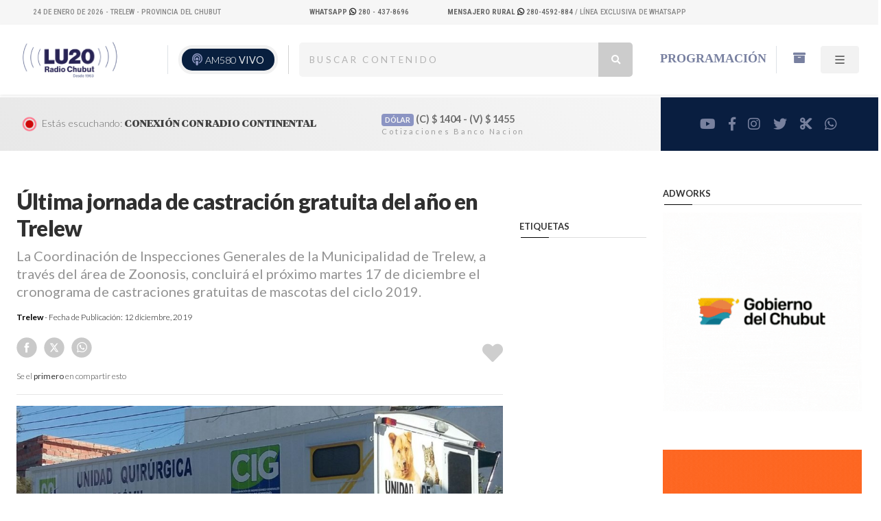

--- FILE ---
content_type: text/html; charset=UTF-8
request_url: https://radiochubut.com/ultima-jornada-de-castracion-gratuita-del-ano-en-trelew/
body_size: 14453
content:
<!DOCTYPE html PUBLIC "-//W3C//DTD XHTML 1.0 Transitional//EN" "http://www.w3.org/TR/xhtml1/DTD/xhtml1-transitional.dtd">
<html xmlns="http://www.w3.org/1999/xhtml" lang="es">
<head profile="http://gmpg.org/xfn/11">
  <!-- Google Tag Manager -->
  <script>(function(w,d,s,l,i){w[l]=w[l]||[];w[l].push({'gtm.start':
  new Date().getTime(),event:'gtm.js'});var f=d.getElementsByTagName(s)[0],
  j=d.createElement(s),dl=l!='dataLayer'?'&l='+l:'';j.async=true;j.src=
  'https://www.googletagmanager.com/gtm.js?id='+i+dl;f.parentNode.insertBefore(j,f);
  })(window,document,'script','dataLayer','GTM-WGQ8MMGW');</script>
  <!-- End Google Tag Manager -->
	<!-- Google tag (gtag.js) -->
<script async src="https://www.googletagmanager.com/gtag/js?id=G-42RDQQTZEV"></script>
<script>
  window.dataLayer = window.dataLayer || [];
  function gtag(){dataLayer.push(arguments);}
  gtag('js', new Date());

  gtag('config', 'G-42RDQQTZEV');
</script>
	<div class="breadcrumbs" typeof="BreadcrumbList" vocab="https://schema.org/">
</div>

<title> Última jornada de castración gratuita del año en Trelew   &#8211;   LU20 &#8211; Radio Chubut &#8211; AM580</title>
	<meta http-equiv="content-type" content="text/html; charset=UTF-8" />
	<meta name="description" content="Escuchá  Radio Chubut online en vivo" />


	<link rel="alternate" type="application/rss+xml" href="https://radiochubut.com/feed/" title=" Escuchá  Radio Chubut online en vivo Posts RSS feed" />
	<link rel="canonical" href="https://radiochubut.com/" />


	<meta name="viewport" content="width=device-width, initial-scale=1, maximum-scale=1">

		 <meta NAME="robots" content="index, follow"/>
				<meta NAME="revisit" content="1 days"/>
				<meta NAME="googlebot" content="index, follow" />


										<!-- the default values -->
					<meta property="fb:app_id" content="1276637566520102" />
					<meta property="fb:admins" content="100082829657586" />
					<!-- if page is content page -->

												<meta property="og:url" content="https://radiochubut.com/ultima-jornada-de-castracion-gratuita-del-ano-en-trelew/"/>
							<meta property="og:title" content="Última jornada de castración gratuita del año en Trelew  " />
							<meta property="og:description" content="La Coordinación de Inspecciones Generales de la Municipalidad de Trelew, a través del área de Zoonosis, concluirá el próximo martes 17 de diciembre el cronograma de castraciones gratuitas de mascotas del ciclo 2019.  " />
							<meta property="og:type" content="article" />
							<meta property="og:image" content="" />

							<!-- if page is others -->
					
				<meta name="twitter:card" content="summary" />
				<meta name="twitter:site" content="@RadioChubut" />
				<meta name="twitter:creator" content="@RadioChubut" />
				<meta property="og:url" content="https://radiochubut.com/ultima-jornada-de-castracion-gratuita-del-ano-en-trelew/" />
				<meta property="og:title" content="Última jornada de castración gratuita del año en Trelew  " />
				<meta property="og:description" content="La Coordinación de Inspecciones Generales de la Municipalidad de Trelew, a través del área de Zoonosis, concluirá el próximo martes 17 de diciembre el cronograma de castraciones gratuitas de mascotas del ciclo 2019.  " />
				<meta property="og:image" content="https://radiochubut.com/wp-content/uploads/2019/09/zoo2-1-768x446.jpg" />


					<meta name='robots' content='max-image-preview:large' />
<link rel='dns-prefetch' href='//code.jquery.com' />
<link rel='dns-prefetch' href='//cdn.jsdelivr.net' />
<link rel="alternate" title="oEmbed (JSON)" type="application/json+oembed" href="https://radiochubut.com/wp-json/oembed/1.0/embed?url=https%3A%2F%2Fradiochubut.com%2Fultima-jornada-de-castracion-gratuita-del-ano-en-trelew%2F" />
<link rel="alternate" title="oEmbed (XML)" type="text/xml+oembed" href="https://radiochubut.com/wp-json/oembed/1.0/embed?url=https%3A%2F%2Fradiochubut.com%2Fultima-jornada-de-castracion-gratuita-del-ano-en-trelew%2F&#038;format=xml" />
<style id='wp-img-auto-sizes-contain-inline-css' type='text/css'>
img:is([sizes=auto i],[sizes^="auto," i]){contain-intrinsic-size:3000px 1500px}
/*# sourceURL=wp-img-auto-sizes-contain-inline-css */
</style>
<style id='wp-emoji-styles-inline-css' type='text/css'>

	img.wp-smiley, img.emoji {
		display: inline !important;
		border: none !important;
		box-shadow: none !important;
		height: 1em !important;
		width: 1em !important;
		margin: 0 0.07em !important;
		vertical-align: -0.1em !important;
		background: none !important;
		padding: 0 !important;
	}
/*# sourceURL=wp-emoji-styles-inline-css */
</style>
<style id='wp-block-library-inline-css' type='text/css'>
:root{--wp-block-synced-color:#7a00df;--wp-block-synced-color--rgb:122,0,223;--wp-bound-block-color:var(--wp-block-synced-color);--wp-editor-canvas-background:#ddd;--wp-admin-theme-color:#007cba;--wp-admin-theme-color--rgb:0,124,186;--wp-admin-theme-color-darker-10:#006ba1;--wp-admin-theme-color-darker-10--rgb:0,107,160.5;--wp-admin-theme-color-darker-20:#005a87;--wp-admin-theme-color-darker-20--rgb:0,90,135;--wp-admin-border-width-focus:2px}@media (min-resolution:192dpi){:root{--wp-admin-border-width-focus:1.5px}}.wp-element-button{cursor:pointer}:root .has-very-light-gray-background-color{background-color:#eee}:root .has-very-dark-gray-background-color{background-color:#313131}:root .has-very-light-gray-color{color:#eee}:root .has-very-dark-gray-color{color:#313131}:root .has-vivid-green-cyan-to-vivid-cyan-blue-gradient-background{background:linear-gradient(135deg,#00d084,#0693e3)}:root .has-purple-crush-gradient-background{background:linear-gradient(135deg,#34e2e4,#4721fb 50%,#ab1dfe)}:root .has-hazy-dawn-gradient-background{background:linear-gradient(135deg,#faaca8,#dad0ec)}:root .has-subdued-olive-gradient-background{background:linear-gradient(135deg,#fafae1,#67a671)}:root .has-atomic-cream-gradient-background{background:linear-gradient(135deg,#fdd79a,#004a59)}:root .has-nightshade-gradient-background{background:linear-gradient(135deg,#330968,#31cdcf)}:root .has-midnight-gradient-background{background:linear-gradient(135deg,#020381,#2874fc)}:root{--wp--preset--font-size--normal:16px;--wp--preset--font-size--huge:42px}.has-regular-font-size{font-size:1em}.has-larger-font-size{font-size:2.625em}.has-normal-font-size{font-size:var(--wp--preset--font-size--normal)}.has-huge-font-size{font-size:var(--wp--preset--font-size--huge)}.has-text-align-center{text-align:center}.has-text-align-left{text-align:left}.has-text-align-right{text-align:right}.has-fit-text{white-space:nowrap!important}#end-resizable-editor-section{display:none}.aligncenter{clear:both}.items-justified-left{justify-content:flex-start}.items-justified-center{justify-content:center}.items-justified-right{justify-content:flex-end}.items-justified-space-between{justify-content:space-between}.screen-reader-text{border:0;clip-path:inset(50%);height:1px;margin:-1px;overflow:hidden;padding:0;position:absolute;width:1px;word-wrap:normal!important}.screen-reader-text:focus{background-color:#ddd;clip-path:none;color:#444;display:block;font-size:1em;height:auto;left:5px;line-height:normal;padding:15px 23px 14px;text-decoration:none;top:5px;width:auto;z-index:100000}html :where(.has-border-color){border-style:solid}html :where([style*=border-top-color]){border-top-style:solid}html :where([style*=border-right-color]){border-right-style:solid}html :where([style*=border-bottom-color]){border-bottom-style:solid}html :where([style*=border-left-color]){border-left-style:solid}html :where([style*=border-width]){border-style:solid}html :where([style*=border-top-width]){border-top-style:solid}html :where([style*=border-right-width]){border-right-style:solid}html :where([style*=border-bottom-width]){border-bottom-style:solid}html :where([style*=border-left-width]){border-left-style:solid}html :where(img[class*=wp-image-]){height:auto;max-width:100%}:where(figure){margin:0 0 1em}html :where(.is-position-sticky){--wp-admin--admin-bar--position-offset:var(--wp-admin--admin-bar--height,0px)}@media screen and (max-width:600px){html :where(.is-position-sticky){--wp-admin--admin-bar--position-offset:0px}}

/*# sourceURL=wp-block-library-inline-css */
</style><style id='wp-block-image-inline-css' type='text/css'>
.wp-block-image>a,.wp-block-image>figure>a{display:inline-block}.wp-block-image img{box-sizing:border-box;height:auto;max-width:100%;vertical-align:bottom}@media not (prefers-reduced-motion){.wp-block-image img.hide{visibility:hidden}.wp-block-image img.show{animation:show-content-image .4s}}.wp-block-image[style*=border-radius] img,.wp-block-image[style*=border-radius]>a{border-radius:inherit}.wp-block-image.has-custom-border img{box-sizing:border-box}.wp-block-image.aligncenter{text-align:center}.wp-block-image.alignfull>a,.wp-block-image.alignwide>a{width:100%}.wp-block-image.alignfull img,.wp-block-image.alignwide img{height:auto;width:100%}.wp-block-image .aligncenter,.wp-block-image .alignleft,.wp-block-image .alignright,.wp-block-image.aligncenter,.wp-block-image.alignleft,.wp-block-image.alignright{display:table}.wp-block-image .aligncenter>figcaption,.wp-block-image .alignleft>figcaption,.wp-block-image .alignright>figcaption,.wp-block-image.aligncenter>figcaption,.wp-block-image.alignleft>figcaption,.wp-block-image.alignright>figcaption{caption-side:bottom;display:table-caption}.wp-block-image .alignleft{float:left;margin:.5em 1em .5em 0}.wp-block-image .alignright{float:right;margin:.5em 0 .5em 1em}.wp-block-image .aligncenter{margin-left:auto;margin-right:auto}.wp-block-image :where(figcaption){margin-bottom:1em;margin-top:.5em}.wp-block-image.is-style-circle-mask img{border-radius:9999px}@supports ((-webkit-mask-image:none) or (mask-image:none)) or (-webkit-mask-image:none){.wp-block-image.is-style-circle-mask img{border-radius:0;-webkit-mask-image:url('data:image/svg+xml;utf8,<svg viewBox="0 0 100 100" xmlns="http://www.w3.org/2000/svg"><circle cx="50" cy="50" r="50"/></svg>');mask-image:url('data:image/svg+xml;utf8,<svg viewBox="0 0 100 100" xmlns="http://www.w3.org/2000/svg"><circle cx="50" cy="50" r="50"/></svg>');mask-mode:alpha;-webkit-mask-position:center;mask-position:center;-webkit-mask-repeat:no-repeat;mask-repeat:no-repeat;-webkit-mask-size:contain;mask-size:contain}}:root :where(.wp-block-image.is-style-rounded img,.wp-block-image .is-style-rounded img){border-radius:9999px}.wp-block-image figure{margin:0}.wp-lightbox-container{display:flex;flex-direction:column;position:relative}.wp-lightbox-container img{cursor:zoom-in}.wp-lightbox-container img:hover+button{opacity:1}.wp-lightbox-container button{align-items:center;backdrop-filter:blur(16px) saturate(180%);background-color:#5a5a5a40;border:none;border-radius:4px;cursor:zoom-in;display:flex;height:20px;justify-content:center;opacity:0;padding:0;position:absolute;right:16px;text-align:center;top:16px;width:20px;z-index:100}@media not (prefers-reduced-motion){.wp-lightbox-container button{transition:opacity .2s ease}}.wp-lightbox-container button:focus-visible{outline:3px auto #5a5a5a40;outline:3px auto -webkit-focus-ring-color;outline-offset:3px}.wp-lightbox-container button:hover{cursor:pointer;opacity:1}.wp-lightbox-container button:focus{opacity:1}.wp-lightbox-container button:focus,.wp-lightbox-container button:hover,.wp-lightbox-container button:not(:hover):not(:active):not(.has-background){background-color:#5a5a5a40;border:none}.wp-lightbox-overlay{box-sizing:border-box;cursor:zoom-out;height:100vh;left:0;overflow:hidden;position:fixed;top:0;visibility:hidden;width:100%;z-index:100000}.wp-lightbox-overlay .close-button{align-items:center;cursor:pointer;display:flex;justify-content:center;min-height:40px;min-width:40px;padding:0;position:absolute;right:calc(env(safe-area-inset-right) + 16px);top:calc(env(safe-area-inset-top) + 16px);z-index:5000000}.wp-lightbox-overlay .close-button:focus,.wp-lightbox-overlay .close-button:hover,.wp-lightbox-overlay .close-button:not(:hover):not(:active):not(.has-background){background:none;border:none}.wp-lightbox-overlay .lightbox-image-container{height:var(--wp--lightbox-container-height);left:50%;overflow:hidden;position:absolute;top:50%;transform:translate(-50%,-50%);transform-origin:top left;width:var(--wp--lightbox-container-width);z-index:9999999999}.wp-lightbox-overlay .wp-block-image{align-items:center;box-sizing:border-box;display:flex;height:100%;justify-content:center;margin:0;position:relative;transform-origin:0 0;width:100%;z-index:3000000}.wp-lightbox-overlay .wp-block-image img{height:var(--wp--lightbox-image-height);min-height:var(--wp--lightbox-image-height);min-width:var(--wp--lightbox-image-width);width:var(--wp--lightbox-image-width)}.wp-lightbox-overlay .wp-block-image figcaption{display:none}.wp-lightbox-overlay button{background:none;border:none}.wp-lightbox-overlay .scrim{background-color:#fff;height:100%;opacity:.9;position:absolute;width:100%;z-index:2000000}.wp-lightbox-overlay.active{visibility:visible}@media not (prefers-reduced-motion){.wp-lightbox-overlay.active{animation:turn-on-visibility .25s both}.wp-lightbox-overlay.active img{animation:turn-on-visibility .35s both}.wp-lightbox-overlay.show-closing-animation:not(.active){animation:turn-off-visibility .35s both}.wp-lightbox-overlay.show-closing-animation:not(.active) img{animation:turn-off-visibility .25s both}.wp-lightbox-overlay.zoom.active{animation:none;opacity:1;visibility:visible}.wp-lightbox-overlay.zoom.active .lightbox-image-container{animation:lightbox-zoom-in .4s}.wp-lightbox-overlay.zoom.active .lightbox-image-container img{animation:none}.wp-lightbox-overlay.zoom.active .scrim{animation:turn-on-visibility .4s forwards}.wp-lightbox-overlay.zoom.show-closing-animation:not(.active){animation:none}.wp-lightbox-overlay.zoom.show-closing-animation:not(.active) .lightbox-image-container{animation:lightbox-zoom-out .4s}.wp-lightbox-overlay.zoom.show-closing-animation:not(.active) .lightbox-image-container img{animation:none}.wp-lightbox-overlay.zoom.show-closing-animation:not(.active) .scrim{animation:turn-off-visibility .4s forwards}}@keyframes show-content-image{0%{visibility:hidden}99%{visibility:hidden}to{visibility:visible}}@keyframes turn-on-visibility{0%{opacity:0}to{opacity:1}}@keyframes turn-off-visibility{0%{opacity:1;visibility:visible}99%{opacity:0;visibility:visible}to{opacity:0;visibility:hidden}}@keyframes lightbox-zoom-in{0%{transform:translate(calc((-100vw + var(--wp--lightbox-scrollbar-width))/2 + var(--wp--lightbox-initial-left-position)),calc(-50vh + var(--wp--lightbox-initial-top-position))) scale(var(--wp--lightbox-scale))}to{transform:translate(-50%,-50%) scale(1)}}@keyframes lightbox-zoom-out{0%{transform:translate(-50%,-50%) scale(1);visibility:visible}99%{visibility:visible}to{transform:translate(calc((-100vw + var(--wp--lightbox-scrollbar-width))/2 + var(--wp--lightbox-initial-left-position)),calc(-50vh + var(--wp--lightbox-initial-top-position))) scale(var(--wp--lightbox-scale));visibility:hidden}}
/*# sourceURL=https://radiochubut.com/wp-includes/blocks/image/style.min.css */
</style>
<style id='global-styles-inline-css' type='text/css'>
:root{--wp--preset--aspect-ratio--square: 1;--wp--preset--aspect-ratio--4-3: 4/3;--wp--preset--aspect-ratio--3-4: 3/4;--wp--preset--aspect-ratio--3-2: 3/2;--wp--preset--aspect-ratio--2-3: 2/3;--wp--preset--aspect-ratio--16-9: 16/9;--wp--preset--aspect-ratio--9-16: 9/16;--wp--preset--color--black: #000000;--wp--preset--color--cyan-bluish-gray: #abb8c3;--wp--preset--color--white: #ffffff;--wp--preset--color--pale-pink: #f78da7;--wp--preset--color--vivid-red: #cf2e2e;--wp--preset--color--luminous-vivid-orange: #ff6900;--wp--preset--color--luminous-vivid-amber: #fcb900;--wp--preset--color--light-green-cyan: #7bdcb5;--wp--preset--color--vivid-green-cyan: #00d084;--wp--preset--color--pale-cyan-blue: #8ed1fc;--wp--preset--color--vivid-cyan-blue: #0693e3;--wp--preset--color--vivid-purple: #9b51e0;--wp--preset--color--strong-magenta: #a156b4;--wp--preset--color--light-grayish-magenta: #d0a5db;--wp--preset--color--very-light-gray: #eee;--wp--preset--color--very-dark-gray: #444;--wp--preset--gradient--vivid-cyan-blue-to-vivid-purple: linear-gradient(135deg,rgb(6,147,227) 0%,rgb(155,81,224) 100%);--wp--preset--gradient--light-green-cyan-to-vivid-green-cyan: linear-gradient(135deg,rgb(122,220,180) 0%,rgb(0,208,130) 100%);--wp--preset--gradient--luminous-vivid-amber-to-luminous-vivid-orange: linear-gradient(135deg,rgb(252,185,0) 0%,rgb(255,105,0) 100%);--wp--preset--gradient--luminous-vivid-orange-to-vivid-red: linear-gradient(135deg,rgb(255,105,0) 0%,rgb(207,46,46) 100%);--wp--preset--gradient--very-light-gray-to-cyan-bluish-gray: linear-gradient(135deg,rgb(238,238,238) 0%,rgb(169,184,195) 100%);--wp--preset--gradient--cool-to-warm-spectrum: linear-gradient(135deg,rgb(74,234,220) 0%,rgb(151,120,209) 20%,rgb(207,42,186) 40%,rgb(238,44,130) 60%,rgb(251,105,98) 80%,rgb(254,248,76) 100%);--wp--preset--gradient--blush-light-purple: linear-gradient(135deg,rgb(255,206,236) 0%,rgb(152,150,240) 100%);--wp--preset--gradient--blush-bordeaux: linear-gradient(135deg,rgb(254,205,165) 0%,rgb(254,45,45) 50%,rgb(107,0,62) 100%);--wp--preset--gradient--luminous-dusk: linear-gradient(135deg,rgb(255,203,112) 0%,rgb(199,81,192) 50%,rgb(65,88,208) 100%);--wp--preset--gradient--pale-ocean: linear-gradient(135deg,rgb(255,245,203) 0%,rgb(182,227,212) 50%,rgb(51,167,181) 100%);--wp--preset--gradient--electric-grass: linear-gradient(135deg,rgb(202,248,128) 0%,rgb(113,206,126) 100%);--wp--preset--gradient--midnight: linear-gradient(135deg,rgb(2,3,129) 0%,rgb(40,116,252) 100%);--wp--preset--font-size--small: 12px;--wp--preset--font-size--medium: 20px;--wp--preset--font-size--large: 36px;--wp--preset--font-size--x-large: 42px;--wp--preset--font-size--normal: 16px;--wp--preset--font-size--huge: 50px;--wp--preset--spacing--20: 0.44rem;--wp--preset--spacing--30: 0.67rem;--wp--preset--spacing--40: 1rem;--wp--preset--spacing--50: 1.5rem;--wp--preset--spacing--60: 2.25rem;--wp--preset--spacing--70: 3.38rem;--wp--preset--spacing--80: 5.06rem;--wp--preset--shadow--natural: 6px 6px 9px rgba(0, 0, 0, 0.2);--wp--preset--shadow--deep: 12px 12px 50px rgba(0, 0, 0, 0.4);--wp--preset--shadow--sharp: 6px 6px 0px rgba(0, 0, 0, 0.2);--wp--preset--shadow--outlined: 6px 6px 0px -3px rgb(255, 255, 255), 6px 6px rgb(0, 0, 0);--wp--preset--shadow--crisp: 6px 6px 0px rgb(0, 0, 0);}:where(.is-layout-flex){gap: 0.5em;}:where(.is-layout-grid){gap: 0.5em;}body .is-layout-flex{display: flex;}.is-layout-flex{flex-wrap: wrap;align-items: center;}.is-layout-flex > :is(*, div){margin: 0;}body .is-layout-grid{display: grid;}.is-layout-grid > :is(*, div){margin: 0;}:where(.wp-block-columns.is-layout-flex){gap: 2em;}:where(.wp-block-columns.is-layout-grid){gap: 2em;}:where(.wp-block-post-template.is-layout-flex){gap: 1.25em;}:where(.wp-block-post-template.is-layout-grid){gap: 1.25em;}.has-black-color{color: var(--wp--preset--color--black) !important;}.has-cyan-bluish-gray-color{color: var(--wp--preset--color--cyan-bluish-gray) !important;}.has-white-color{color: var(--wp--preset--color--white) !important;}.has-pale-pink-color{color: var(--wp--preset--color--pale-pink) !important;}.has-vivid-red-color{color: var(--wp--preset--color--vivid-red) !important;}.has-luminous-vivid-orange-color{color: var(--wp--preset--color--luminous-vivid-orange) !important;}.has-luminous-vivid-amber-color{color: var(--wp--preset--color--luminous-vivid-amber) !important;}.has-light-green-cyan-color{color: var(--wp--preset--color--light-green-cyan) !important;}.has-vivid-green-cyan-color{color: var(--wp--preset--color--vivid-green-cyan) !important;}.has-pale-cyan-blue-color{color: var(--wp--preset--color--pale-cyan-blue) !important;}.has-vivid-cyan-blue-color{color: var(--wp--preset--color--vivid-cyan-blue) !important;}.has-vivid-purple-color{color: var(--wp--preset--color--vivid-purple) !important;}.has-black-background-color{background-color: var(--wp--preset--color--black) !important;}.has-cyan-bluish-gray-background-color{background-color: var(--wp--preset--color--cyan-bluish-gray) !important;}.has-white-background-color{background-color: var(--wp--preset--color--white) !important;}.has-pale-pink-background-color{background-color: var(--wp--preset--color--pale-pink) !important;}.has-vivid-red-background-color{background-color: var(--wp--preset--color--vivid-red) !important;}.has-luminous-vivid-orange-background-color{background-color: var(--wp--preset--color--luminous-vivid-orange) !important;}.has-luminous-vivid-amber-background-color{background-color: var(--wp--preset--color--luminous-vivid-amber) !important;}.has-light-green-cyan-background-color{background-color: var(--wp--preset--color--light-green-cyan) !important;}.has-vivid-green-cyan-background-color{background-color: var(--wp--preset--color--vivid-green-cyan) !important;}.has-pale-cyan-blue-background-color{background-color: var(--wp--preset--color--pale-cyan-blue) !important;}.has-vivid-cyan-blue-background-color{background-color: var(--wp--preset--color--vivid-cyan-blue) !important;}.has-vivid-purple-background-color{background-color: var(--wp--preset--color--vivid-purple) !important;}.has-black-border-color{border-color: var(--wp--preset--color--black) !important;}.has-cyan-bluish-gray-border-color{border-color: var(--wp--preset--color--cyan-bluish-gray) !important;}.has-white-border-color{border-color: var(--wp--preset--color--white) !important;}.has-pale-pink-border-color{border-color: var(--wp--preset--color--pale-pink) !important;}.has-vivid-red-border-color{border-color: var(--wp--preset--color--vivid-red) !important;}.has-luminous-vivid-orange-border-color{border-color: var(--wp--preset--color--luminous-vivid-orange) !important;}.has-luminous-vivid-amber-border-color{border-color: var(--wp--preset--color--luminous-vivid-amber) !important;}.has-light-green-cyan-border-color{border-color: var(--wp--preset--color--light-green-cyan) !important;}.has-vivid-green-cyan-border-color{border-color: var(--wp--preset--color--vivid-green-cyan) !important;}.has-pale-cyan-blue-border-color{border-color: var(--wp--preset--color--pale-cyan-blue) !important;}.has-vivid-cyan-blue-border-color{border-color: var(--wp--preset--color--vivid-cyan-blue) !important;}.has-vivid-purple-border-color{border-color: var(--wp--preset--color--vivid-purple) !important;}.has-vivid-cyan-blue-to-vivid-purple-gradient-background{background: var(--wp--preset--gradient--vivid-cyan-blue-to-vivid-purple) !important;}.has-light-green-cyan-to-vivid-green-cyan-gradient-background{background: var(--wp--preset--gradient--light-green-cyan-to-vivid-green-cyan) !important;}.has-luminous-vivid-amber-to-luminous-vivid-orange-gradient-background{background: var(--wp--preset--gradient--luminous-vivid-amber-to-luminous-vivid-orange) !important;}.has-luminous-vivid-orange-to-vivid-red-gradient-background{background: var(--wp--preset--gradient--luminous-vivid-orange-to-vivid-red) !important;}.has-very-light-gray-to-cyan-bluish-gray-gradient-background{background: var(--wp--preset--gradient--very-light-gray-to-cyan-bluish-gray) !important;}.has-cool-to-warm-spectrum-gradient-background{background: var(--wp--preset--gradient--cool-to-warm-spectrum) !important;}.has-blush-light-purple-gradient-background{background: var(--wp--preset--gradient--blush-light-purple) !important;}.has-blush-bordeaux-gradient-background{background: var(--wp--preset--gradient--blush-bordeaux) !important;}.has-luminous-dusk-gradient-background{background: var(--wp--preset--gradient--luminous-dusk) !important;}.has-pale-ocean-gradient-background{background: var(--wp--preset--gradient--pale-ocean) !important;}.has-electric-grass-gradient-background{background: var(--wp--preset--gradient--electric-grass) !important;}.has-midnight-gradient-background{background: var(--wp--preset--gradient--midnight) !important;}.has-small-font-size{font-size: var(--wp--preset--font-size--small) !important;}.has-medium-font-size{font-size: var(--wp--preset--font-size--medium) !important;}.has-large-font-size{font-size: var(--wp--preset--font-size--large) !important;}.has-x-large-font-size{font-size: var(--wp--preset--font-size--x-large) !important;}
/*# sourceURL=global-styles-inline-css */
</style>

<style id='classic-theme-styles-inline-css' type='text/css'>
/*! This file is auto-generated */
.wp-block-button__link{color:#fff;background-color:#32373c;border-radius:9999px;box-shadow:none;text-decoration:none;padding:calc(.667em + 2px) calc(1.333em + 2px);font-size:1.125em}.wp-block-file__button{background:#32373c;color:#fff;text-decoration:none}
/*# sourceURL=/wp-includes/css/classic-themes.min.css */
</style>
<link rel='stylesheet' id='bootstrapstyle-css' href='https://radiochubut.com/wp-content/themes/framework_radio_v2/bootstrap/css/bootstrap.css?ver=6.9' type='text/css' media='all' />
<script type="text/javascript" src="https://code.jquery.com/jquery-3.6.4.min.js?ver=1" id="jquery-js"></script>
<script type="text/javascript" src="https://radiochubut.com/wp-content/themes/framework_radio_v2/bootstrap/js/bootstrap.bundle.js?ver=1" id="bootstrap-script-js"></script>
<script type="text/javascript" src="https://cdn.jsdelivr.net/npm/swiper@11.0.5/swiper-bundle.min.js?ver=1" id="swiper-js"></script>
<link rel="https://api.w.org/" href="https://radiochubut.com/wp-json/" /><link rel="alternate" title="JSON" type="application/json" href="https://radiochubut.com/wp-json/wp/v2/posts/7668" /><link rel="EditURI" type="application/rsd+xml" title="RSD" href="https://radiochubut.com/xmlrpc.php?rsd" />
<meta name="generator" content="WordPress 6.9" />
<link rel="canonical" href="https://radiochubut.com/ultima-jornada-de-castracion-gratuita-del-ano-en-trelew/" />
<link rel='shortlink' href='https://radiochubut.com/?p=7668' />
<meta name="generator" content="performance-lab 4.0.1; plugins: ">
<link rel="icon" href="https://radiochubut.com/wp-content/uploads/2020/07/cropped-radio-32x32.png" sizes="32x32" />
<link rel="icon" href="https://radiochubut.com/wp-content/uploads/2020/07/cropped-radio-192x192.png" sizes="192x192" />
<link rel="apple-touch-icon" href="https://radiochubut.com/wp-content/uploads/2020/07/cropped-radio-180x180.png" />
<meta name="msapplication-TileImage" content="https://radiochubut.com/wp-content/uploads/2020/07/cropped-radio-270x270.png" />

 	<meta name="viewport" content="width=device-width, initial-scale=1, maximum-scale=1">



<link rel="stylesheet" type="text/css" href="https://radiochubut.com/wp-content/themes/framework_radio_v2/style.css"/>



<script LANGUAGE="JavaScript">
function agregar(){
if ((navigator.appName=="Microsoft Internet Explorer") && (parseInt(navigator.appVersion)>=4)) {
var url="https://www.radiochubut.com/";
var titulo="LU20 Radio Chubut AM 580.0 | Escuchanos en vivo";
window.external.AddFavorite(url,titulo);
}
else {
if(navigator.appName == "Netscape")
alert ("Presione Crtl+D para agregar este sitio en sus Bookmarks");
}
}

</script>

</head>

<body class="wp-singular post-template-default single single-post postid-7668 single-format-standard wp-embed-responsive wp-theme-framework_radio_v2">
  <!-- Google Tag Manager (noscript) -->
<noscript><iframe src="https://www.googletagmanager.com/ns.html?id=GTM-WGQ8MMGW"
height="0" width="0" style="display:none;visibility:hidden"></iframe></noscript>
<!-- End Google Tag Manager (noscript) -->
	<div class="site-info-top gradient-hor  bg-pan-right desktop_only">
<div class="container-fluid px-5 ">
			 <div class="row desktop_only">
		<div class="col-4 text-left">
      <div class="mifecha"></div>

      <script>
      const f = new Date();
      const meses = ["Enero", "Febrero", "Marzo", "Abril", "Mayo", "Junio", "Julio", "Agosto", "Septiembre", "Octubre", "Noviembre", "Diciembre"];

      // Crear un elemento div
      const div = document.querySelector(".mifecha");

      // Crear el contenido de texto con la fecha
      const contenido = document.createTextNode(` ${f.getDate()} de ${meses[f.getMonth()]} de ${f.getFullYear()} - Trelew - Provincia del Chubut`);

      // Agregar el contenido al div
      div.appendChild(contenido);
  </script>



			</div>
			<div class="col-2 text-right ">

		<a target="_blank" href="https://api.whatsapp.com/send/?phone=542804378696&amp;text=Hola+Radio+Chubut...&amp;type=phone_number&amp;app_absent=0">
												 <b>WhatsApp</b>
												<i class="fa-brands fa-whatsapp"></i>  280 - 437-8696
												</a>



				</div>
				<div class="col-6 text-right">
					<a target="_blank" href="https://api.whatsapp.com/send/?phone=542804592884&amp;text=Hola+Mensajero+Rural+%28Lu20%29...&amp;type=phone_number&amp;app_absent=0">
						<strong>Mensajero Rural
						</strong> 
										 <i class="fa-brands fa-whatsapp"></i> 280-4592-884
									</a> / Línea exclusiva de WhatsApp
		</div>

		</div>


		</div>

	</div>
  <div class="desktop_only">
	 
	<div class="container-fluid align-middle shadow-sm mb-1">

	<header class="d-flex flex-wrap justify-content-left no_padding_alto py-4 px-3 align-items-center">


				<div class="col-lg-4 d-flex align-items-center mb-2 mb-md-0 me-md-auto text-dark  text-decoration-none">
			<a class="rotar" href="https://radiochubut.com/" width="100" title="LU20 &#8211; Radio Chubut &#8211; AM580">
				<img class="pr-1" src="https://radiochubut.com/wp-content/themes/framework_radio_v2/images/logo.png" alt="LU20 &#8211; Radio Chubut &#8211; AM580">


			</a>

			<div class="live border-start ">

		<button class="desktop_only"><div>
			<div class="podcast">
	<i class="fas fa-podcast"></i>
		</div>
	</div>
		<a href="https://radiochubut.com/online/" target="_blank">
	AM580 <span class="vivo parpadea">VIVO</span>
	</a>
	</button>



	</div>
	</div>

	<div class="col-5 desktop_only d-none d-lg-block d-xl-block">
		<div class="row container-4">

			<form role="search" method="get" action="https://radiochubut.com/">

	    		<span class="screen-reader-text">Buscar:</span>
	    		<input type="search" type="search" id="search"
	    			placeholder="Buscar contenido"
	    			value="" name="s"
	    			title="Buscar:" />
	       <button type="submit" class="icon"><i class="fa fa-search"></i></button>

	    </form>


	</div>
	</div>





	      <ul class="nav nav-pills d-flex col-3 desktop_only">

	        <li class="nav-item border-end"><a href="https://radiochubut.com/programacion" class="nav-link active">Programación</a></li>
	        <li class="nav-item align-middle"><a href="https://radiochubut.com/buscador" class="nav-link active"><i class="fa fa-archive" aria-hidden="true"></i></a></li>
	        <li class="nav-item align-middle gris-boton">


						<a href="#" id="menu2"  class="nav-link">

							<svg xmlns="http://www.w3.org/2000/svg" width="16" height="16" fill="currentColor" class="bi bi-list" viewBox="0 0 16 16">
							  <path fill-rule="evenodd" d="M2.5 12a.5.5 0 0 1 .5-.5h10a.5.5 0 0 1 0 1H3a.5.5 0 0 1-.5-.5zm0-4a.5.5 0 0 1 .5-.5h10a.5.5 0 0 1 0 1H3a.5.5 0 0 1-.5-.5zm0-4a.5.5 0 0 1 .5-.5h10a.5.5 0 0 1 0 1H3a.5.5 0 0 1-.5-.5z"/>
							</svg>
						</a>


					</li>


	      </ul>








	    </header>
			</div>
	</div>
	<div class="mobile_only">
	 
<div class="container-fluid align-middle header_movil py-3 mb-1">
  <header>
    <div class="row">
      <div class="col-4 d-flex align-items-center">
        <a class="rotar" href="https://radiochubut.com/" width="100%" title="LU20 &#8211; Radio Chubut &#8211; AM580">
          <img src="https://radiochubut.com/wp-content/themes/framework_radio_v2/images/logo.png" alt="LU20 &#8211; Radio Chubut &#8211; AM580" class="img-fluid">
        </a>
      </div>
      <div class="col-6 d-flex justify-content-end align-items-center">
        <div class="d-grid gap-2">
          <a class="btn btn-primary p-3" href="https://radiochubut.com/online/" target="_blank">
            <i class="fas fa-podcast"></i> <span class="vivo parpadea">ESCUCHAR</span>
          </a>
        </div>
      </div>
      <div class="col-2 d-flex justify-content-end">
        <div class="btn-group" role="group" aria-label="Basic mixed styles example">
          <a href="#" class="btn gris-boton align-items-center p-3" id="menu2">
            <svg xmlns="http://www.w3.org/2000/svg" width="16" height="16" fill="currentColor" class="bi bi-list" viewBox="0 0 16 16">
              <path fill-rule="evenodd" d="M2.5 12a.5.5 0 0 1 .5-.5h10a.5.5 0 0 1 0 1H3a.5.5 0 0 1-.5-.5zm0-4a.5.5 0 0 1 .5-.5h10a.5.5 0 0 1 0 1H3a.5.5 0 0 1-.5-.5zm0-4a.5.5 0 0 1 .5-.5h10a.5.5 0 0 1 0 1H3a.5.5 0 0 1-.5-.5z"/>
            </svg>
          </a>
        </div>
      </div>
    </div>
  </header>
</div>
	</div>


 <nav class="navbar navbar-light  color_blue">
  <div class="container-fluid pe-0">
			<div class="col-lg-5   p-3">
    <span class="navbar-text">

     <img src="https://radiochubut.com/wp-content/themes/framework_radio_v2/images/en_vivo.gif" alt="radiochubut.com" height="30" width="30">

		 <span class="desktop_only"> Estás escuchando:</span>  <span id="programDescription"> Cargando... </span>

    </span>
	</div>
	<div class="col-lg-4 p-3 desktop_only">

  
<span class="navbar-text dolar">
    <span class="badge align-items-center">DÓLAR</span>
            <!-- Mostrar valores de compra y venta -->
        (C) <span class="peso-symbol">$</span> 1404 -
        (V) <span class="peso-symbol">$</span> 1455    </span>


</div>
	<div class="col-lg-3  col-md-4  desktop_only color_azul p-2">
		<span class="navbar-text p-3">
			<ul class="list-no-bullets social-media-footer-list ">

<li class="list-item">
  <a href="https://www.youtube.com/channel/UC6js59w4zjafpwmxIPCilsg"
  class="footer-link social-media-footer-link" target="_blank">
<i class="fab fa-youtube"></i><span class="hidden-text">youtube</span>
</a></li>
		  <li class="list-item">
				<a href="https://www.facebook.com/lu20radiochubut/"
				class="footer-link social-media-footer-link" target="_blank">
			<i class="fab fa-facebook-f"></i><span class="hidden-text">facebook</span>
		</a></li>
		<li class="list-item">
				<a href="https://www.instagram.com/lu20radio_chubut/"
			class="footer-link social-media-footer-link" target="_blank">
		<i class="fab fa-instagram"></i><span class="hidden-text">instagram</span>
	</a></li>
		<li class="list-item">
				<a href="https://twitter.com/RadioChubut"
			class="footer-link social-media-footer-link" target="_blank">
		<i class="fab fa-twitter"></i><span class="hidden-text">twitter</span>
	</a></li>

<li class="list-item">
			<a href="https://ar.radiocut.fm/radiostation/lu20-chubut/"
	class="footer-link social-media-footer-link" target="_blank">
<i class="fas fa-cut"></i><span class="hidden-text">RadioCut</span>
</a></li>
<li class="list-item">
			<a href="https://api.whatsapp.com/send?phone=542804378696&text=Hola%20RADIO%20CHUBUT,%20"
	class="footer-link social-media-footer-link" target="_blank">
<i class="fab fa-whatsapp"></i><span class="hidden-text">whatsapp</span>
</a></li>



			        </ul>      </span>  </div>
  </div>
</nav>

<menu>
		<div class="px-4 my-3">
<a  href="https://radiochubut.com/" title="LU20 &#8211; Radio Chubut &#8211; AM580">
	<img width="140" src="https://radiochubut.com/wp-content/themes/framework_radio_v2/images/logo.png"  alt="LU20 &#8211; Radio Chubut &#8211; AM580">
</a>
	</div>
	<span id="close-menu"><i class="fas fa-times-circle"></i></span>
	<div class="container">
		<div class="box">
			<ul>
				<li><a href="https://radiochubut.com/temas/trelew">Trelew</a></li>
				<li><a href="https://radiochubut.com/temas/puerto-madryn">Puerto Madryn</a></li>
				<li><a href="https://radiochubut.com/temas/rawson">Rawson</a></li>
				<li><a href="https://radiochubut.com/temas/comodoro-rivadavia/">Comodoro Rivadavia</a></li>
				<li><a href="https://radiochubut.com/temas/regionales/">Regionales</a></li>

	<div class="separamenu">	</div>

				<li><a href="https://radiochubut.com/temas/politica">Politica</a></li>
				<li><a href="https://radiochubut.com/temas/nacionales">Nacionales</a></li>
									<li><a href="https://radiochubut.com/temas/policiales">Policiales</a></li>

			</ul>
			<ul>
				<li><a href="https://radiochubut.com/programacion">Programacion</a></li>

			</ul>


		</div>
	</div>
</menu>



<div class="inner3"><!-- --></div>
        <div class="container-fluid p-4 m-auto">
    <div class="row">






        <div class="col-md-7">

          <h2 class="entry-title display-7">
         Última jornada de castración gratuita del año en Trelew   </h2>
          <div class="bajada">
          <p>La Coordinación de Inspecciones Generales de la Municipalidad de Trelew, a través del área de Zoonosis, concluirá el próximo martes 17 de diciembre el cronograma de castraciones gratuitas de mascotas del ciclo 2019.</p>
<p>  <a class="leermas" href="https://radiochubut.com/ultima-jornada-de-castracion-gratuita-del-ano-en-trelew/"&nbsp;&raquo;&nbsp;...</a></p>
        </div>
          <div class="single_meta">
      <small>Tema:  <a href="https://radiochubut.com/temas/trelew/" rel="category tag">Trelew</a> - Fecha de Publicación:  12 diciembre, 2019</small>
  </div>
        <div class="article-social">
                        <ul class="mini-social">
                          <li><a class="social-fb" href="http://www.facebook.com/sharer.php?u=https://radiochubut.com/ultima-jornada-de-castracion-gratuita-del-ano-en-trelew/&t=Última jornada de castración gratuita del año en Trelew  " alt="Compartir en Facebook" target="_blank"></a></li>
                          <li><a class="social-tw" href="https://twitter.com/share?url=https://radiochubut.com/ultima-jornada-de-castracion-gratuita-del-ano-en-trelew/&t=Última jornada de castración gratuita del año en Trelew  " alt="Compartir en Twitter" target="_blank"></a></li>
                          <li><a class="social-gp" href="https://api.whatsapp.com/send?text=https://radiochubut.com/ultima-jornada-de-castracion-gratuita-del-ano-en-trelew/" data-action="share/whatsapp/share" target="_blank"></a></li>
                          <li class="social-fav">
                            <a href="javascript:agregar()" title="Guardar página en mis favoritos"><i class="fas fa-heart"></i></a></li>
                        </ul>
                        <span class="social-shares">Se el <strong>primero</strong> en compartir esto</span>
                      </div>

<hr>

				<div class="entry-content">


          <div class="mb-3"><img width="600" height="350" src="https://radiochubut.com/wp-content/uploads/2019/09/zoo2-1-1024x595.jpg" class="img-fluid w-100 wp-post-image" alt="" decoding="async" fetchpriority="high" srcset="https://radiochubut.com/wp-content/uploads/2019/09/zoo2-1-1024x595.jpg 1024w, https://radiochubut.com/wp-content/uploads/2019/09/zoo2-1-300x174.jpg 300w, https://radiochubut.com/wp-content/uploads/2019/09/zoo2-1.jpg 1478w" sizes="(max-width: 600px) 100vw, 600px" /></div><p><span style="font-size: inherit;">La Coordinación de Inspecciones Generales de la Municipalidad de Trelew, a través del área de Zoonosis, concluirá el próximo martes 17 de diciembre el cronograma de castraciones gratuitas de mascotas del ciclo 2019. En esta oportunidad se realizarán a través del Quirófano Móvil en la intersección de las calles 25 de Mayo y Oris de Roa, y el equipo de veterinarios atenderá a las mascotas de 9 a 13.</span><span id="more-7668"></span></p>
<p>La veterinaria Verena Dietz, señaló que «el próximo martes será la última jornada de castración gratuita del ciclo 2019, que ofrecerá el Municipio. Se atenderá a las mascotas en el Quirófano Móvil, en 25 de Mayo y Oris de Roa, donde confluyen los barrios Amaya, Malvinas Argentinas, Menfa, entre otros».</p>
<p>Dietz, remarcó que «los turnos se darán por orden de llegada a partir de las 9», y solicitó a los vecinos «llevar a los animales con tiempo, no sobre la hora, porque las cirugías llevan un tiempo de preparación y también porque hay que darle tiempo a la mascota para que se despierte y entregarla».<span style="font-size: inherit;">Asimismo, recordó las recomendaciones habituales, «concurrir con las mascotas en ayunas y atados o contenidos para que no se escapen que no se escapen».</span></p>




				</div>

        <div class="breadcrumb">
                <span title="https://radiochubut.com">LU20 &#8211; Radio Chubut &#8211; AM580</span>  <span class='back'>  » </span>  <a href="https://radiochubut.com/temas/trelew/" rel="category tag">Trelew</a><span class='back'>  » </span>  Última jornada de castración gratuita del año en Trelew  
      </div>
<div class="inner3"><!-- --></div>

		 				</div>


                             <div class="col-md-2">






            <div class="verte_relacionados_tags">
                        </div>


            <div class="titulo-lineal mt-5">
               <h4>Etiquetas</h4>
             </div>
 <div class="widget-tags">

 

 </div>


                        <div class="inner3"><!-- --></div>
                      </div>


                      <div class="col-md-3">
                        <div class="titulo-lineal">
                  <h4>Adworks</h4>
                </div>

                                                  <section id="block-19" class="widget widget_block widget_media_image">
<figure class="wp-block-image size-full"><img decoding="async" width="300" height="300" src="https://radiochubut.com/wp-content/uploads/2025/11/Banner-Turismo-300x300-1-2-1-1.gif" alt="" class="wp-image-208133"/></figure>
</section><section id="block-18" class="widget widget_block widget_media_image">
<figure class="wp-block-image size-full"><a href="https://prensachubut.com/"><img decoding="async" width="500" height="500" src="https://radiochubut.com/wp-content/uploads/2024/06/Banner-CH-500x500-1.gif" alt="" class="wp-image-173224"/></a></figure>
</section>



               </div>
				</div>


        	</div>
 <!-- .post -->






<div class="clear">
      </div>
<div class="faja-gris">
 <div class="m-2 mt-4 mb-4">



<div class="row p-4">

    <div class="col-md-3">
        <div class="char_item">

            <div class="row">

                <div class="col-md-3 alignright">

                    <div class="char_icon"><img src="https://radiochubut.com/wp-content/themes/framework_radio_v2/images/mudo.png" width="64px">

                    </div>

                </div>

                <div class="col-md-8">

                    <div class="char_content">
                <div class="char_title">Participe de los programas </div>
                <a href="https://api.whatsapp.com/send/?phone=542804378696&text=Hola+Radio+Chubut...&type=phone_number&app_absent=0">
                    <div class="char_subtitle"><b>SMS / WhatsApp</b>
                      <br>280 - 437-8696 <i class="fa-solid fa-arrow-right"></i></div>
                    </div>
      </a>
                </div>

            </div>



        </div>

    </div>

      <div class="col-md-3">
        <div class="char_item">

          <div class="row">

              <div class="col-md-3">

                  <div class="char_icon"><img src="https://radiochubut.com/wp-content/themes/framework_radio_v2/images/bosque.png" width="64px">

                  </div>

              </div>

              <div class="col-md-8">

                  <div class="char_content">
              <div class="char_title">Mensajero rural </div>
              <a href="https://api.whatsapp.com/send/?phone=542804592884&text=Hola+Mensajero+Rural+%28Lu20%29...&type=phone_number&app_absent=0">
                  <div class="char_subtitle"><b>Línea exclusiva de WhatsApp</b>
                    <br>280-4592-884 <i class="fa-solid fa-arrow-right"></i></div>
                  </div>
    </a>
              </div>

          </div>



        </div>


    </div>


        <div class="col-md-3">

            <div class="char_item">


                        <div class="row">

                            <div class="col-md-3">

                                <div class="char_icon"><img src="https://radiochubut.com/wp-content/themes/framework_radio_v2/images/campana.png" width="64px">

                                </div>

                            </div>

                            <div class="col-md-8">

                                <div class="char_content">
                            <div class="char_title">Boletín de noticias</div>
                            <a href="https://api.whatsapp.com/send/?phone=542804397824&text=Hola+Radio+Chubut%2C+me+gustar%C3%ADa+recibir+el+Bolet%C3%ADn+de+Noticias+por+WhatsApp&type=phone_number&app_absent=0">
        <div class="char_subtitle"><b>Por WhatsApp</b>
                                  <br> 280-4397-824 <i class="fa-solid fa-arrow-right"></i></div>
                                </div>
          </a>
                            </div>

                        </div>


            </div>    </div>


                <div class="col-md-3">

                    <div class="char_item">


                                <div class="row">

                                    <div class="col-md-3">

                                        <div class="char_icon"><img src="https://radiochubut.com/wp-content/themes/framework_radio_v2/images/phone.png" width="64px">

                                        </div>

                                    </div>

                                    <div class="col-md-8">

                                        <div class="char_content">
                                    <div class="char_title">Contestador automático</div>
                                    <a href="tel:2804424476">
                <div class="char_subtitle"><b>Deje su voz grabada en el</b>
                                          <br> 280-4424-476<i class="fa-solid fa-arrow-right"></i></div>
                                        </div>
                  </a>
                                    </div>

                                </div>


                    </div>    </div>









</div>

</div>
</div>
<footer class="footer-container">
										 													<div class="container">
		<aside class="footer-sidebar widget row">
									<div class="desktop_only footer-column footer-column-1 col-12 col-sm-6 col-lg-3">
	<div class="footer-logo aligncenter" style="max-width: 80%; margin-bottom: 10px;">
        <img width="78%" src="https://radiochubut.com/wp-content/themes/framework_radio_v2/images/logo.png" alt="LU20 &#8211; Radio Chubut &#8211; AM580">
  </div>   <div class="texto_logo">
 Av. Hipólito Yrigoyen 1735<br>
       Trelew - Provincia del Chubut<br>
       Argentina<br>
       (CP 9100)<br>

        </div>  </div>
	<div class="footer-column footer-column-2 col-12 col-sm-6 col-lg-3">

  <h5 class="widget-title">Únase a nuestra comunidad
</h5><div class="share_contenido">

<a class="btn   btn-light " href="https://www.facebook.com/lu20radiochubut/" target="_blank">
<i class="fab fa-facebook-f"></i></a>
    <a class="btn   btn-light " href="https://www.instagram.com/lu20radio_chubut/" target="_blank">
<i class="fab fa-instagram"></i></a>
<a class="btn   btn-light " href="https://twitter.com/RadioChubut" target="_blank">
<i class="fab fa-twitter"></i></a>
<a class="btn   btn-light " href="https://www.youtube.com/channel/UC6js59w4zjafpwmxIPCilsg" target="_blank">
<i class="fab fa-youtube"></i></a>
    </div>
            <h5 class="widget-title mt-3">Nuestras apps  móvil
</h5>
<div class="share_contenido">
<a class="btn  btn-sm btn-light " href="https://play.google.com/store/apps/details?id=com.locucionar.radiochubut&hl=es_AR&gl=US" target="_blank">
<i class="fab fa-google-play"></i> Google Play</a>
<a class="btn  btn-sm btn-light " href="https://apps.apple.com/us/app/celuradio/id1479114555?l=es&ls=1" target="_blank">
<i class="fa-brands fa-app-store-ios"></i> App Store *
</a>
<small class="small"><b>* App Store</b> - Instale CeluRadio y busque LU20 Radio Chubut para escucharnos en dispositivos iOS
</small>
    	</div>
            	</div>
<div class="footer-column footer-column-3 col-12 col-sm-4 col-lg-2">
<div id="text-4" class="wd-widget widget footer-widget  footer-widget-collapse widget_text">
<h5 class="widget-title">información</h5>
<div class="textwidget">
<ul class="menu">
<li><a href="mailto:administracion@radiochubut.com">Contáctenos</a></li>
  <li><a href="mailto:administracion@radiochubut.com">Anúnciese con nosotros</a></li>
<li><a href="#">Media Kit</a></li>
    </ul>
</div>
</div></div>
<div class="desktop_only footer-column footer-column-4 col-12 col-sm-4 col-lg-2">
							<div id="text-4" class="wd-widget widget footer-widget  footer-widget-collapse widget_text">
                <h5 class="widget-title">Sitio</h5>
                <div class="textwidget">
                  <ul class="menu">
                    <li><a href="https://radiochubut.com/online/" target="_blank">Radio en vivo</a></li>
<li><a href="https://radiochubut.com/archivo">Archivo</a></li>
</ul>
</div>
		</div></div>
<div class="desktop_only footer-column footer-column-5 col-12 col-sm-4 col-lg-2">
							<div id="text-5" class="wd-widget widget footer-widget  footer-widget-collapse widget_text">
                <h5 class="widget-title">Noticias</h5>			<div class="textwidget"><ul class="menu">
                  <li><a href="https://radiochubut.com/temas/trelew">Trelew</a></li>
                  <li><a href="https://radiochubut.com/temas/puerto-madryn">Puerto Madryn</a></li>
                  <li><a href="https://radiochubut.com/temas/rawson">Rawson</a></li>
                  <li><a href="https://radiochubut.com/temas/comodoro-rivadavia/">Comodoro Rivadavia</a></li>
                  <li><a href="https://radiochubut.com/temas/politica">Politica</a></li>
</ul>
</div>
		</div>						</div>
</aside><!-- .footer-sidebar -->
	</div>

</footer>
<footer>

<div class="footer-last-section background--red border-top pt-4">
    <div class="max-content-width footer-content-wrapper">
  <p class="copyright-text text-color--white">  <strong> SO.DI.PA. S.A. </strong>- CUIT: 30-50619685-6 -  AM580 - RADIO CHUBUT - LU20  - Av. Hipólito Yrigoyen 1735,  Ciudad de Trelew,  Provincia del Chubut, Patagonia Argentina - Email: administracion@radiochubut.com /
          Línea directa: (0280) 44 30 580  /
Contestador automático: (0280) 44 24 476  /
Fax directo: (0280) 44 25 457 -   <strong> WhatsApp / SMS  </strong>Estudio Radio 280 - 437-8696 -
 <strong>WhatsApp  </strong>Mensajero Rural
 280-4592-884 -   <strong>Suscripción al Boletín   </strong>de Noticias por WhatsApp
 280-4397-824 - <a href="#">Terminos y Condiciones</a> - <a href="#">Politica de Cookie / Privacidad</a></p>
 <a href="https://vertegrande.com/" target="_blank "class="footer-logo border-start ps-3" aria-label="Link to homepage">
   <img src="https://radiochubut.com/wp-content/themes/framework_radio_v2/images/vertegrande_pie.svg" width="120px" alt="Vertegrande - Agencia de Marketing y Desarrollo Web">
 </a>
    </div>
</div>
	</footer>
      <button
              type="button"
              class="btn btn-primary btn-floating btn-lg"
              id="btn-back-to-top"
              >
        <i class="fas fa-arrow-up"></i>
      </button>
      <script>
      let mybutton = document.getElementById("btn-back-to-top");
      // When the user scrolls down 20px from the top of the document, show the button
      window.onscroll = function () {
        scrollFunction();
      };
      function scrollFunction() {
        if (
          document.body.scrollTop > 20 ||
          document.documentElement.scrollTop > 20
        ) {
          mybutton.style.display = "block";
        } else {
          mybutton.style.display = "none";
        }
      }
      // When the user clicks on the button, scroll to the top of the document
      mybutton.addEventListener("click", backToTop);

      function backToTop() {
        document.body.scrollTop = 0;
        document.documentElement.scrollTop = 0;
      }</script>

  <script type="text/javascript">
 	$(document).ready(function() {
 	});
 </script>
 <script type="text/javascript">
 var updateProgramDescription = function(){
     var xhr = new XMLHttpRequest();
     xhr.open("GET", "https://radiochubut.com/wp-content/themes/framework_radio_v2/getProgram.php", true);
     xhr.onload = function() {
         if (xhr.status === 200) {
             var response = xhr.responseText;
             document.getElementById('programDescription').innerHTML = response.toUpperCase();
         }
     };
     xhr.send();
 };
 setInterval(updateProgramDescription, 500 * 30);
 updateProgramDescription();
 </script>
 <!-- Menu Sidebar  -->
<script type="text/javascript" src="https://radiochubut.com/wp-content/themes/framework_radio_v2/js/script.js"></script>
 <script type="speculationrules">
{"prefetch":[{"source":"document","where":{"and":[{"href_matches":"/*"},{"not":{"href_matches":["/wp-*.php","/wp-admin/*","/wp-content/uploads/*","/wp-content/*","/wp-content/plugins/*","/wp-content/themes/framework_radio_v2/*","/*\\?(.+)"]}},{"not":{"selector_matches":"a[rel~=\"nofollow\"]"}},{"not":{"selector_matches":".no-prefetch, .no-prefetch a"}}]},"eagerness":"conservative"}]}
</script>
<script id="wp-emoji-settings" type="application/json">
{"baseUrl":"https://s.w.org/images/core/emoji/17.0.2/72x72/","ext":".png","svgUrl":"https://s.w.org/images/core/emoji/17.0.2/svg/","svgExt":".svg","source":{"concatemoji":"https://radiochubut.com/wp-includes/js/wp-emoji-release.min.js?ver=6.9"}}
</script>
<script type="module">
/* <![CDATA[ */
/*! This file is auto-generated */
const a=JSON.parse(document.getElementById("wp-emoji-settings").textContent),o=(window._wpemojiSettings=a,"wpEmojiSettingsSupports"),s=["flag","emoji"];function i(e){try{var t={supportTests:e,timestamp:(new Date).valueOf()};sessionStorage.setItem(o,JSON.stringify(t))}catch(e){}}function c(e,t,n){e.clearRect(0,0,e.canvas.width,e.canvas.height),e.fillText(t,0,0);t=new Uint32Array(e.getImageData(0,0,e.canvas.width,e.canvas.height).data);e.clearRect(0,0,e.canvas.width,e.canvas.height),e.fillText(n,0,0);const a=new Uint32Array(e.getImageData(0,0,e.canvas.width,e.canvas.height).data);return t.every((e,t)=>e===a[t])}function p(e,t){e.clearRect(0,0,e.canvas.width,e.canvas.height),e.fillText(t,0,0);var n=e.getImageData(16,16,1,1);for(let e=0;e<n.data.length;e++)if(0!==n.data[e])return!1;return!0}function u(e,t,n,a){switch(t){case"flag":return n(e,"\ud83c\udff3\ufe0f\u200d\u26a7\ufe0f","\ud83c\udff3\ufe0f\u200b\u26a7\ufe0f")?!1:!n(e,"\ud83c\udde8\ud83c\uddf6","\ud83c\udde8\u200b\ud83c\uddf6")&&!n(e,"\ud83c\udff4\udb40\udc67\udb40\udc62\udb40\udc65\udb40\udc6e\udb40\udc67\udb40\udc7f","\ud83c\udff4\u200b\udb40\udc67\u200b\udb40\udc62\u200b\udb40\udc65\u200b\udb40\udc6e\u200b\udb40\udc67\u200b\udb40\udc7f");case"emoji":return!a(e,"\ud83e\u1fac8")}return!1}function f(e,t,n,a){let r;const o=(r="undefined"!=typeof WorkerGlobalScope&&self instanceof WorkerGlobalScope?new OffscreenCanvas(300,150):document.createElement("canvas")).getContext("2d",{willReadFrequently:!0}),s=(o.textBaseline="top",o.font="600 32px Arial",{});return e.forEach(e=>{s[e]=t(o,e,n,a)}),s}function r(e){var t=document.createElement("script");t.src=e,t.defer=!0,document.head.appendChild(t)}a.supports={everything:!0,everythingExceptFlag:!0},new Promise(t=>{let n=function(){try{var e=JSON.parse(sessionStorage.getItem(o));if("object"==typeof e&&"number"==typeof e.timestamp&&(new Date).valueOf()<e.timestamp+604800&&"object"==typeof e.supportTests)return e.supportTests}catch(e){}return null}();if(!n){if("undefined"!=typeof Worker&&"undefined"!=typeof OffscreenCanvas&&"undefined"!=typeof URL&&URL.createObjectURL&&"undefined"!=typeof Blob)try{var e="postMessage("+f.toString()+"("+[JSON.stringify(s),u.toString(),c.toString(),p.toString()].join(",")+"));",a=new Blob([e],{type:"text/javascript"});const r=new Worker(URL.createObjectURL(a),{name:"wpTestEmojiSupports"});return void(r.onmessage=e=>{i(n=e.data),r.terminate(),t(n)})}catch(e){}i(n=f(s,u,c,p))}t(n)}).then(e=>{for(const n in e)a.supports[n]=e[n],a.supports.everything=a.supports.everything&&a.supports[n],"flag"!==n&&(a.supports.everythingExceptFlag=a.supports.everythingExceptFlag&&a.supports[n]);var t;a.supports.everythingExceptFlag=a.supports.everythingExceptFlag&&!a.supports.flag,a.supports.everything||((t=a.source||{}).concatemoji?r(t.concatemoji):t.wpemoji&&t.twemoji&&(r(t.twemoji),r(t.wpemoji)))});
//# sourceURL=https://radiochubut.com/wp-includes/js/wp-emoji-loader.min.js
/* ]]> */
</script>
<script type="text/javascript">
$(".social-link").on("mouseover", function() {
let data = $(this).attr("data-my-element");
$(".social-text[data-my-element=" + data + "]").addClass("show");
});

$(".social-link").on("mouseout", function() {
$(".social-text").removeClass("show");
});
</script>

</body>


</html>


--- FILE ---
content_type: text/css
request_url: https://radiochubut.com/wp-content/themes/framework_radio_v2/style.css
body_size: 11303
content:
/*
THEME NAME:  Framework Radio
THEME URI: http://www.vertegrande.com
DESCRIPTION:  Framework Vertegrande
VERSION: V.2.0
AUTHOR: <a href="https://Vertegrande.com">Vertegrande&reg;</a>
AUTHOR URI: https://Vertegrande.com
*/

/* Architecture */

@import "general.css";
@import "fontawesome/all.css";
@import "swiper/swiper.css";
@import url('https://fonts.googleapis.com/css2?family=Lato:ital,wght@0,100;0,300;0,400;0,700;0,900;1,100;1,900&family=Montserrat:wght@100;200;300;400;500;600;700;800;900&display=swap');
@import url('https://fonts.googleapis.com/css2?family=Roboto+Condensed:ital,wght@0,100..900;1,100..900&display=swap');


html { }
  .button-social   a  {
    width: 36px;
    height: 36px;
    overflow: hidden;
    background: rgba(0,0,0,0.5);
    display: inline-table;
    margin-right: 4px;
    border-radius: 50%;
    border: 0;
    }
    .widget_media_image,
.widget_media_image figure,
.widget_media_image img {
    height: auto !important;
    min-height: 0 !important;
}
  .button-social   a   .fas {
    font-size: 20px;
    line-height: 36px;
    color: white;
}
a:hover { cursor: pointer; }

#programDescription
{
font-weight: 900;

  font-family: 'Tiempos Headline';
	color: #434343;


}

body {
  background: #fff;
  color: #333;
  font-size: 0.9em;
	overflow-x: hidden;
font-weight: 300;
  font-family: 'Lato', sans-serif;


}

header  .d-flex {
    display: flex !important;
    justify-content: space-between;
}
.bg-dark {

    background-color: #15163d;
		list-style: none;
}
 .sin-borde{
	border:none;
	margin-bottom: 15px;
}


 .blanco   {
   color: #fff !important;
	 font-weight: 600;font-size: 13px;

}
 .textinner h1 {
    color: #fff;
    font-size: 55px;
	 font-family:'Lato';

    font-weight: normal;
    line-height: 55px;
    font-style: normal;
    text-align: center;

    padding: 30px 0 35px;
    text-shadow: 1px 0 1px #333;
}
/*! Pie de pagina*/
.background--light-grey {
    list-style: none;
}
.background--light-grey {
    background-color: #e7eaeb;
}
.background--light-grey strong{
  font-weight: 900;
color: #0c1454;

}
.background--light-grey a{

color: #333;

}




.max-content-width {
    max-width: 1154px;

}

.max-content-width, .max-page-width {
    margin-left: auto;
    margin-right: auto;
    width: 100%;
}
.background--light-grey ul {
    margin-left: 0;
		margin-bottom: 0;

}

.background--light-grey ul li {
	font-size: 15px;
		text-align: left;
    border-bottom: 1px solid #092d5d;
}
.background--light-grey ul li a {
    display: block;

    position: relative;
    padding: 25px 35px 25px 0px;
}
.background--light-grey ul li a:hover {
  color:#333;
}
.background--light-grey ul li a svg {
    display: inline-block;
    position: absolute;
    top: 50%;
    right: 20px;
    transform: translateY(-50%) scale(0.8);
}
.footer-last-section {
    padding: 25px;
}
.background--red {
	background-color: #fff;
}
.footer-logo {
    display: block;
    margin-bottom: 20px;
    margin-left: auto;
    margin-right: auto;
    max-width: 112px;
    text-align: center;
    transition: all 300ms;
}
.copyright-text {
    text-align: left;
    font-size: 0.9em;
    font-family: "Roboto Condensed", sans-serif;
    text-transform: uppercase;



}
.copyright-text strong{
  font-weight: 700;
    color:#000;

}
.copyright-text a{
  font-weight: 900;
    color: #000;

}
.text-color--white {
    color: #666;
}
.social-media-footer-list {
    display: flex;
    flex-wrap: nowrap;
    justify-content: center;
    align-items: center;
}
.social-media-footer-list i{
    color:#78819e;
    font-size: 20px;

}

.list-no-bullets {
    list-style: none;
    margin: 0;
    color:#fff;
    font-weight:  700;
    font-size: 13px;
    padding: 0;
    letter-spacing: 0.2em;

}
.social-media-footer-list .list-item {
    margin-left: 8px;
    margin-right: 8px;
}
.footer-link {
    display: block;
}
.hidden-text  {
    position: absolute;
    padding: 0;
    margin: -1px;
    height: 1px;
    width: 1px;
    border: 0;
    clip: rect(0 0 0 0);
    overflow: hidden;
		}
@media screen and (min-width: 800px){
.background--light-grey ul li {
    display: inline-block;
}

.background--light-grey ul li a {
    font-size: 1em;
}

.footer-last-section {
  padding-top: 0px;
    padding-bottom: 21px;
    padding-left: 0;
    padding-right: 0;
    font-size: 12px;
}
.footer-content-wrapper {
    display: flex;
    flex-wrap: nowrap;
    align-items: center;
    justify-content: space-between;
    padding-left: 0px;
    padding-right: 2px;
    font-weight: 500;
}
.footer-logo {
    margin-bottom: 0;
    margin-left: 0;
    margin-right: 0;
}
.copyright-text {
    margin-bottom: 0;
    padding-left: 5px;
    padding-right: 5px;
}
}

/*! Text-aligns */
.align-left {
  text-align: left; }

.align-center {
  text-align: center; }

.align-right {
  text-align: right; }
	@media (max-width: 767px) {
  .align-left, .align-center, .align-right, .mbr-section-btn, .mbr-section-title {
    text-align: center; } }

.card-text{

   margin-top:10px;

}
.fondo-gris h5 a {


  font-family: 'Lato', sans-serif;
    font-weight: bold;
		font-size: 18px;color:#000;
    line-height: 19px;

}


/* COD video Youtube responsives */

/* COD video Youtube responsives*/

.wp-block-embed-youtube {
		position: relative;
		padding-bottom: 0.5%;
		overflow: hidden;
		max-width: 100%;
		height: auto;
		width: 100%;
}
.wp-block-embed-youtube iframe,
.wp-block-embed-youtube object,
.wp-block-embed-youtube embed {
		position: absolute;
		top: 0;
		left: 0;
		width: 100%;
		height: 100%;
}
.entry-content  ul li, .entry-content  ul ol {
	list-style-type: square;

}

.entry-content iframe {
    max-width: 100%;
    margin-left: 0;
    margin-right: 0;
    border-radius: 10px;
    overflow: hidden;
}


.entry-content .wp-block-embed-twitter{
    max-width: 880px;


}


.wp-block-embed__wrapper {
    background-color: #f6f6f6;
    border-radius: 7px;
    padding-top: 25px;
    padding-bottom: 25px;

    border: 1px solid transparent;
} .twitter_widget_border {
    border-left: 180px solid transparent;
    border-right: 180px solid transparent;
    overflow: hidden;
    border-radius: 7px;
}


.twitter-tweet {
	margin-left: auto;
	margin-right: auto;
	margin-top: 30px;
	margin-bottom: 30px;
}


.entry-content .wp-block-embed-facebook {
    max-width: 880px !important;

    border-radius: 7px;
    position: relative;
}.facebook_embed_wrapper {
    border-radius: 7px;
    position: relative;
}

.fb_iframe_widget {
    display: inline-block;
    position: relative;
}
.fb-post, .fb-post span, .fb-post.fb_iframe_widget span iframe {
    width: 100% !important;
}
/* caption bajo fotos  */
figcaption{

	font-size: 11px;
	line-height: normal;
	font-family: tahoma;

 color:#9f9f9f;
}
.wp-caption {
 background:none;
 border: none;
 border-radius: 4px;
 -moz-border-radius: 4px;
 padding-top:5px;
 margin:4px 10px;
		 font-size:12px;
font-family: 'Lato', sans-serif;
 color:#9f9f9f;
 text-align:center;

}
.wp-block-image figcaption strong{
	background:none;
  border: none;
  border-radius: 4px;
  -moz-border-radius: 4px;
  padding-top:5px;
  margin:4px 10px;
 		 font-size:11px;

  color:#9f9f9f;
  text-align:center;

}
.wp-block-image  strong{
	background:none;
  border: none;
  border-radius: 4px;
  -moz-border-radius: 4px;
  padding-top:5px;
  margin:4px 10px;
 		 font-size:10px;
font-family: 'Lato', sans-serif;  color:#333;
  text-align:center;

}
.wp-block-image img {
    max-width: 100%;
    height: auto;
}





.top {
 background: #fff;font-family: 'Lato', sans-serif;
 color: #3c2a09;       text-transform: uppercase;
 padding: 20px 0 2px 0;
 font-size: 17px;font-weight: 400;-webkit-box-shadow: 0 2px 1px rgba(0,40,85,0.15);
    box-shadow: 0 2px 1px rgba(0,40,85,0.15);
}
.top .container {
    margin-right: auto;
    margin-bottom: 2PX;
    text-align: left;
    margin-left: auto;

}
.site-info {
	background: #1a143e;
	    font-family: 'Lato', sans-serif;
	    color: #74558a;
	/* text-transform: uppercase; */
	padding: 17px 0 1px 0;
	font-size: 13px;
}
.site-info a {
    color: #f8f9fa;
		font-weight: 400;
}    .site-info a:hover {
    text-decoration: none;
    color: #444;
}
.site-info .container {
    margin-right: auto;
    margin-bottom: 2PX;
    text-align: center;
    margin-left: auto;
    padding-left: 15px;
    padding-right: 15px
}




.card-header{
	clear: left;
        font-family: 'Lato';
	   	background: transparent;
         color:#CBAA87;padding-bottom: -1px;

}.card-header .btn-link {
    font-weight: 400;
    color: #000;
    background-color: transparent;
}
/* General */
* {
	margin: 0;
	padding: 0;
}

a {
	color: #666666;
	text-decoration: none;
}

a:hover {
	color: #333333;
	text-decoration: underline;
}



  /**
 * 1.0 - Reset
 *
 * Resetting and rebuilding styles have been helped along thanks to the fine work of
 * Eric Meyer http://meyerweb.com/eric/tools/css/reset/index.html
 * along with Nicolas Gallagher and Jonathan Neal http://necolas.github.com/normalize.css/
 * and Blueprint http://www.blueprintcss.org/
 */

}
img {
	border: 0;
}
blockquote,
q {
	-webkit-hyphens: none;
	-moz-hyphens: none;
	-ms-hyphens: none;
	hyphens: none;
	quotes: none;
}

a:focus {
	outline: 0px;

}

a:hover,
a:active {
	outline: 0;
}

a img {
	border: 0;
}

       /**
 * 8.0 Alignments
 */

.alignleft {
	display: inline;
	float: left;
}

.alignright {
	display: inline;
	float: right;
}

.aligncenter {
	display: block;
	margin-right: auto;
	margin-left: auto;
}

blockquote.alignleft,
.wp-caption.alignleft,
img.alignleft {
	margin: 0.4em 1.6em 1.6em 0;
}

blockquote.alignright,
.wp-caption.alignright,
img.alignright {
	margin: 0.4em 0 1.6em 1.6em;
}

blockquote.aligncenter,
.wp-caption.aligncenter,
img.aligncenter {
	clear: both;
	margin-top: 0.4em;
	margin-bottom: 1.6em;
}

.wp-caption.alignleft,
.wp-caption.alignright,
.wp-caption.aligncenter {
	margin-bottom: 1.2em;
}

.breadcrumb {
  list-style: none;
  overflow: hidden;
	 background: #f7f7f7;
  font-family: 'Lato';
		font-size: 11px;
		padding:23px;
	color: #000;

}
.breadcrumb a{
  list-style: none;
  overflow: hidden;
	 font-weight: 600;color: #000;
  font-family: 'Lato';
	font-size: 11px;

}
.breadcrumb .back{
   margin-left: 5px;
	    margin-right: 5px;

}
.titulo_categorias {
	background: #f8f6f6;

padding: 33px 0px 33px 0px;

height: 100%;
margin-bottom: 30px;


color: #666;
line-height: normal;
font-size: 15px;
	font-family: 'Lato';
font-weight: 300;

}
.titulo_categorias b{

color: #333;

font-weight: 800;

}

/* Content */
.page-title {
	margin-bottom: 15px;
	font-weight: normal;
	font-size: 160%;
}

.post {
	margin-bottom: 50px;
}
.infopost {
	font-size: 0.688em;
letter-spacing: 4px;

text-transform: uppercase;
color: #737373;
font-weight: 400;
clear: both;
}
.leermas {
	font-size: 0.9em;


color: #000;
font-weight: 600;
clear: both;
}

.single .leermas {
display:none;
}
/* widget */
.titulo-lineal {
    position: relative;
    margin: 0 0 10px 0;
    background: url(images/title_mod_line.png) bottom left no-repeat;
    padding: 0 0 10px 0;
}

.titulo-lineal h4 {
    display: inline-block;
		font-family: 'Lato';

    font-weight: 700;
    font-size: 0.9em;
    text-transform: uppercase;
    padding: 0 5px 0 0;  margin-bottom: 0rem;
}


.widget h1, .widget h2, .widget h3, .widget h4, .widget h5 {
  /* font-family: 'Lato'; */
  font-weight: 900 !important;
  font-size: 15px !important;
  color: #212121 !important;
  border-top-width: 0;
  border-bottom-width: 0;
  border-left-width: 0;
  border-right-width: 0;
  border-color: initial;
  border-style: solid;
  padding-top: 0;
  padding-left: 0;
  padding-right: 0;
  padding-bottom: 0;
  margin-top: 0;
  margin-left: 0;
  margin-right: 0;
  margin-bottom: 20px;
  width: 100%;
  font-family: "Roboto Condensed", sans-serif;
  text-transform: uppercase;
}

.widget-title {


	  font-family: 'Lato';

	    font-weight: 900 !important;
	    font-size: 15px !important;

	    color: #212121 !important;
	    border-top-width: 0;
	    border-bottom-width: 0;
	    border-left-width: 0;
	    border-right-width: 0;
	    border-color: initial;
	    border-style: solid;
	    padding-top: 0;
	    padding-left: 0;
	    padding-right: 0;
	    padding-bottom: 0;
	    margin-top: 0;
	    margin-left: 0;
	    margin-right: 0;
	    margin-bottom: 20px;
	    width: 100%;
	}

	.widget{
		min-height: 22px;
	    border-left-width: 0;
	    border-right-width: 0;
	    border-top-width: 0;padding-bottom: 20px;
    margin-bottom: 20px;
font-family: 'Lato';
font-size: 14px; color:#666;

	}.widget ul {
    margin: 0;
    padding: 0;
    list-style: none;
}
 .widget ul li a{
    color: #000;
}
.widget ul li {
    margin: 0;	font-family: 'Lato';
    padding: 0;  color:#666;
    list-style: none;
		position: relative;font-size: 14px;
border-bottom: 1px solid #e7e7e7;
padding-bottom: 15px;
margin-bottom: 15px !important;
}


.verte_relacionados_tags  h3  {

  	  font-family: 'Lato';

  	    font-weight: 900 !important;
  	    font-size: 15px !important;

  	    color: #212121 !important;
  	    border-top-width: 0;
  	    border-bottom-width: 0;
  	    border-left-width: 0;
  	    border-right-width: 0;
  	    border-color: initial;
  	    border-style: solid;
  	    padding-top: 0;
  	    padding-left: 0;
  	    padding-right: 0;
  	    padding-bottom: 0;
  	    margin-top: 0;
  	    margin-left: 0;
  	    margin-right: 0;
  	    margin-bottom: 20px;
  	    width: 100%;
	}
  .verte_relacionados_tags ul {
    margin: 0;
    padding: 0;
    list-style: none;
  }
  .verte_relacionados_tags ul li a{
    color: #000;
  }
  .verte_relacionados_tags ul li {
      margin: 0;
      font-family: 'Lato';
      padding: 0;
      color: #666;
      list-style: none;
      position: relative;
      font-size: 14px;
      border-bottom: 1px solid #e7e7e7;
      padding-bottom: 15px;
      margin-bottom: 15px !important;
  }

  .verte_relacionados_tags .relatedthumb {
  float: left; margin-right: 10px;
  }

  .contraste_imagen {
      filter: brightness( 100% ) contrast( 100% ) saturate( 120% ) blur( 0px ) hue-rotate( 42deg );
  }


/* calendar widget */
.widget_calendar {  clear: both;}
#wp-calendar {width: 100%; }
#wp-calendar caption { text-align: right; color: #333; font-size: 12px; margin-top: 2px; margin-bottom: 2px; }
#wp-calendar thead { font-size: 10px; }
#wp-calendar thead th { padding-bottom: 10px; }
#wp-calendar tbody { color: #aaa; }
#wp-calendar tbody td { background: #f5f5f5; border: 1px solid #fff; text-align: center; padding:8px;}
#wp-calendar tbody td:hover { background: #fff; }
#wp-calendar tbody .pad { background: none; }
#wp-calendar #prev  { text-align:left; display:none;}
#wp-calendar #next { text-align:right; }

 .wp-calendar-nav{display: none;}

.entry-title {
  color: #303030;

  font-family: 'Lato';font-weight: 900;
     letter-spacing: -.025em;

}

 .entry-title a {
	color: #303030;

	font-family: 'Lato';font-weight: 900;
  font-size: 2.8rem;
    letter-spacing: -.065em;
    line-height: 1em;

}

.entry-title a:hover {
	text-decoration: none;
}
.bajada {
    color: #939393;
    text-align: left;
    font-weight: 400;
    line-height: 26px;
    font-size: 20px;
    font-family: 'Lato', sans-serif;
}

/* social */

.article-social{
  margin-top: 20px;
}

.article-social .social-shares
{
  font-size: 12px;line-height: 33px;
}
.social-fav a {
    color: #cecece;
    text-indent: 0;
}.social-fav {
    float: right !important;
    margin-right: 0 !important;
    font-size: 30px;color:#ccc;
}
.mini-social {
    padding: 0;
    margin: 0;
    overflow: auto;
}
.mini-social a {
  width: 30px;
  height: 30px;
  display:inline-block;
  background-repeat:no-repeat;
  background-size:contain;
	margin-bottom: 10px;

}.mini-social li {
    list-style: none;
    float: left;
    margin-right: 10px;
    height: 40px;
    overflow: hidden;
}
.social-fb {

  background-image:url(social/social-fb.svg);
  background-size: cover;

  -ms-behavior: url(../bastrap3/backgroundsize.min.htc);
}
.social-tw {

  background-image:url(social/social-tw.svg);
  background-size: cover;
  -ms-behavior: url(../bastrap3/backgroundsize.min.htc);
}.social-gp {

  display: inline-block;
  background-image: url('social/social-gp.svg');
  background-size: cover;
 }

/*-----------------------------------------------------------------------------------*/
/*	01. Titulos Secciones
/*-----------------------------------------------------------------------------------*/




/*=========================================================
	ARTICLE
===========================================================*/
/*------------------------------------*\
	Default Article
\*------------------------------------*/
.article {
	position:relative;
	margin-bottom:30px;
}

.article .article-img > a {
	display:block;
}

.article .article-img > a:after {
	content:"";
	position:absolute;
	left:0;
	top:0;
	right:0;
	bottom:0;
	background: #222;
	opacity:0;
	-webkit-transition:0.2s opacity;
	transition:0.2s opacity;
}

.article:hover .article-img > a:after {
	opacity:0.3;
}

.article .article-img {
	position:relative;
	overflow:hidden;
	margin-bottom:15px;

}

.article .article-img img {
	width:100%;height: auto;
	-webkit-transition:0.5s -webkit-transform;
	transition:0.5s -webkit-transform;
	transition:0.5s transform;
	transition:0.5s transform, 0.5s -webkit-transform;
}

.article:hover .article-img img {
	-webkit-transform:scale(1.1);
	    -ms-transform:scale(1.1);
	        transform:scale(1.1);
}

.article .article-img  .article-info {
	position:absolute;
	bottom:15px;
	left:15px;
	z-index:22;
}




.article .article-title {

	margin-top:20px;
}

 /* Remove the old bullet points */
ul li {
  list-style: none;
}


.entry-content {
	margin-top: 15px;
  font-size: 1.1rem;

  line-height:1.7rem;
	font-family: 'Lato', sans-serif;

	margin-bottom: 10px;  color:#333;
}
.entry-content a
{

	word-break: break-all;
	font-weight: 400;
color:#1b539f;

}
.entry-content a:hover{
	text-decoration: none;
	border-bottom:none;
}
.entry-content img {
max-width:100%;
word-wrap: break-word;
height: auto;

}
  .entry-content strong{
	 font-weight: 500;
 color:#000;
}


 .entry-content ul li::before {
  color: #000;
	font-weight: 300;

  font-size: 1.4em;

  position: relative;
  top: 0em;
}
.entry-content ol {
	 display: block;
	 list-style-type: decimal;
	 margin-block-start: 1em;
	 margin-block-end: 1em;
	 margin-inline-start: 0px;
	 margin-inline-end: 0px;
	 padding-inline-start: 40px;
}




.article .article-title > a {
	font-family: 'Lato', sans-serif;

	font-weight: 900;
	color: #000;position: relative;
	font-size: 24px;margin-top: 2px;
	line-height: 26px;
}
.article .article-titleh3 > a  {
	font-family: helvetica, arial;
	font-weight: 900;
	color: #000;
	font-size: 17px;
	line-height: 19px;
}
.article .article-meta {
	margin-bottom: 10px;
	margin-top: 10px;
}

.article .article-meta li {
	display:inline-block;
	color:#444;
	font-weight:400;
	font-size:12.5px;
	text-transform:uppercase;
}

.article .article-meta li + li {
	margin-left:10px;
}

/*------------------------------------*\
	Row Article
\*------------------------------------*/
.article.row-article:after {
	content:"";
	display:block;
	clear:both;
}

.article.row-article .article-img {
	width:50%;
	float:left;
	margin-right:30px;
	margin-bottom:0px;
}

@media only screen and (max-width: 767px) {
	.article.row-article .article-img {
		width:100%;margin-bottom:15px;
	}

	.article.row-article .article-body p {
		display:none;
	}
}

@media only screen and (max-width: 480px) {
	.article.row-article .article-img {
		float:none;
		margin-bottom:15px;
	}
}

/*------------------------------------*\
	tags Widget
\*------------------------------------*/

.widget-tags ul  {
	display:   contents;
	margin-top:3px;
}


.widget-tags ul a {
  border-radius: 2px;
      background-color: #f4f4f4;

      font-size: 10px;
      font-weight: 500;
      font-stretch: normal;
      font-style: normal;
      line-height: 3;
      letter-spacing: 3px;
      text-align: center;
      color: #000000;
      text-transform: uppercase;
      padding: 6px 28px;
margin: 4px;

}

.widget-tags ul  a:hover {
	color:#EF233C;
	border-color:#EF233C;
}



.card-img-top   img {

	width: 100% \9;
	max-width: 100%;

height: auto;

}



.mb-auto, .my-auto {

    margin-bottom: auto !important;

}




.entry-subscribe {
	padding: 5px 5px 5px 26px;
	background: #FAFAFA url(images/rss.gif) no-repeat top left;
	background-position: 6px 6px;
}

/**
 * Single
 */

 .single_meta small {
   font-size: 12px;
   color: #000;
   font-family: 'Lato';


 }
 .single_meta small a{
 color: #000;
   font-weight: 700;

 }


/**
 * 12.1 Posts and pages
 */


.post-thumbnail {
	border: 0;
	display: block;
	margin-bottom: 2.4em;
}
.post-thumbnail img {
	display: block;
	margin: 0 auto;
}

a.post-thumbnail:hover,
a.post-thumbnail:focus {
	opacity: 0.85;
}

  .entry-attachment {
	margin-bottom: 1.6em;
}

.type-attachment .entry-title {
	-webkit-hyphens: auto;
	-moz-hyphens: auto;
	-ms-hyphens: auto;
	hyphens: auto;
	word-wrap: break-word;
}

 .wp-caption {
  background:#F7F7F7;
  border: 1px solid #E7E8E6;
  border-radius: 4px;
  -moz-border-radius: 4px;
  padding-top:5px;
  margin:4px 10px;
    	font-size:12px;
font-family: 'Lato', sans-serif;
  color:#333;
  text-align:center;

}

   h1, h2 , h3, h4, h5, h6  {
  font-family: 'Lato', sans-serif;
	 line-height: normal;
}
.entry-content > :last-child,
.entry-summary > :last-child {
	margin-bottom: 0;
}

.entry-content,
.entry-summary,
.page-content,
.comment-content {
	-webkit-hyphens: auto;
	-moz-hyphens: auto;
	-ms-hyphens: auto;
	hyphens: auto;
	word-wrap: break-word;
}


.entry-summary a,
.page-content a,
.comment-content a,
.pingback .comment-body > a {
	border-bottom: 1px solid #333;
}


.entry-content a:focus,
.entry-summary a:hover,
.entry-summary a:focus,
.page-content a:hover,
.page-content a:focus,
.comment-content a:hover,
.comment-content a:focus,
.pingback .comment-body > a:hover,
.pingback .comment-body > a:focus {
	border-bottom: 0;
}

.entry-content a img,
.entry-summary a img,
.page-content a img,
.comment-content a img {
	display: block;
	word-break: break-all;

}



.alazar h4 a {
font-family: 'Lato', sans-serif;
	color: #333333;
line-height: normal;font-size: 14px;
}


.textwidget p {
	margin-bottom: 10px;
}

.textwidget a {
	text-decoration: underline;
}

.widget_tag_cloud a {
	text-transform: lowercase;
}

/* Comments */
.comments {
	margin-top: 30px;
}

.comments h3 {
	font-size: 120%;
	margin-bottom: 10px;
	color: #333333;
}

.comments ol {
	list-style: none;
}

.comments ol li {
	padding: 10px;
	background: #FFFFFF;
	margin-top: 2px;
}

.comments ol li.alt {
	background: #FAFAFA;
}

.comment-author {
	font-weight: bold;
}

.comment-meta {
	color: #666666;
	margin-bottom: 5px;
	font-size: 90%;
}

.unapproved {
	font-style: italic;
}

#respond {
	margin-top: 30px;
}

#respond h3 {
	color: #333333;
}

.formcontainer {
	margin-top: 10px;
	margin-bottom: 10px;
}



/**
 * esconder en version mobile
 */

 .mobile_only{
 	 display:none !important;
   width: 100%;
  }
 @media screen and (max-width: 768px) {
 	.mobile_only{
 		display: inline-block !important;
 	}
	.featured-thirds-vertical img {
		object-fit: cover;
		margin: auto;
 padding-top: 20px;
	}
  header  .d-flex {
      display: flex !important;
      justify-content: space-between;
  }

  header  img {
    width: 113px;
    height: auto;
      align-items: center !important;
  }
  .live button {

     margin-top:5px;


 }
 .live {
    padding: 0 15px 0 15px;
    margin: 0;
   width: auto;
    float: left;
    border:none;
 }
  .live  .podcast i {
      margin-right: 6px;
      font-size: 17px;
      color: #4298f8;
      float: left;
  }
  .no_padding_alto {
    padding-top: 0.5rem !important;
        padding-bottom: 0.3rem  !important;
        align-items: center !important;
}
.live {

    border-right: 0px ;


}
               .desktop_only    {
 		display: none !important;
 	}



	 	}
	/**
	 *FIN      esconder en version mobile
	 */



.dot {
  height: 6px;
  width: 6px;
  margin-left: 3px;
  margin-right: 3px;
  margin-top: 2px !important;
  background-color: rgb(207, 23, 23);
  border-radius: 50%;
  display: inline-block;
}
 .boxalto{

	 height: 94px;
 }


		html.active header {
		  -webkit-transform: matrix(1, 0, 0, 1, -320, 0);
		  -moz-transform: matrix(1, 0, 0, 1, -320, 0);
		  transform: matrix(1, 0, 0, 1, -320, 0);
		  -webkit-transition: all .5s ease-in-out;
		  -moz-transition: all .5s ease-in-out;
		  transition: all .5s ease-in-out;
		}



		#overlay {
		  background: #000;
		  bottom: 0;
		  height: 100%;
		  left: 0;
		  opacity: 0;
		  overflow: hidden;
		  position: fixed;
		  right: 0;
		  top: 0;
		  visibility: hidden;
		  width: 100%;
		  z-index: 99;
		  -webkit-transition: all .5s ease-in-out;
		  -moz-transition: all .5s ease-in-out;
		  transition: all .5s ease-in-out;
		}

		html.active #overlay {
		  opacity: .65;
		  visibility: visible;
		  -webkit-transition: all .5s ease-in-out;
		  -moz-transition: all .5s ease-in-out;
		  transition: all .5s ease-in-out;
		}


		.logo_menu{
		 padding-left: 20px;
		}

		  header.header section {
		  background-attachment: fixed;
		  background-position: center;
		  background-size: cover;
		  z-index: 2;
		  -webkit-transform: matrix(1, 0, 0, 1, 0, 0);
		  -moz-transform: matrix(1, 0, 0, 1, 0, 0);
		  transform: matrix(1, 0, 0, 1, 0, 0);
		  -webkit-transition: all .5s ease-in-out;
		  -moz-transition: all .5s ease-in-out;
		  transition: all .5s ease-in-out;
		}



	  header 	html.active,
	  header 	html.active body {
		  overflow: hidden;
		}

	  header 	html.active section {
		  -webkit-transform: matrix(1, 0, 0, 1, -320, 0);
		  -moz-transform: matrix(1, 0, 0, 1, -320, 0);
		  transform: matrix(1, 0, 0, 1, -320, 0);
		  -webkit-transition: all .5s ease-in-out;
		  -moz-transition: all .5s ease-in-out;
		  transition: all .5s ease-in-out;
		}

		#close-menu {

		  color: #b4b4b4;
		  cursor: pointer;
		  display: block;
		  height: 26px;
			font-size: 26px;
		  line-height: 20px;
		  margin: 15px 43px 15px auto;
		  padding: 4px;
		  position: absolute;
		  right: 0;
		  text-align: center;
		  top: 0;
		  width: 20px;
		}
		menu {
		  background: #FFF;
		  bottom: 0;
		  margin: 0;
		  padding: 0;
		  position: fixed;
		  right: -320px;
		  top: 0;
		  width: 320px;
		  z-index: 1;
		  -webkit-transition: all .5s ease-in-out;
		  -moz-transition: all .5s ease-in-out;
		  transition: all .5s ease-in-out;
		}

		menu .container {
		  height: 100%;
		  margin: 0 auto;
		  overflow: hidden;
		  position: relative;
		  width: 258px;
		  -webkit-transform-origin: 0% 50% 0px;
		  -moz-transform-origin: 0% 50% 0px;
		  transform-origin: 0% 50% 0px;
		  -webkit-transform: matrix(0.8, 0, 0, 0.9, 40, 0);
		  -moz-transform: matrix(0.8, 0, 0, 0.9, 40, 0);
		  transform: matrix(0.8, 0, 0, 0.9, 40, 0);
		  -webkit-transition: all .5s ease-in-out;
		  -moz-transition: all .5s ease-in-out;
		  transition: all .5s ease-in-out;
		}

		menu .container .box {
		  border-top: 3px solid;
		  height: calc(100% - 33px);
		  overflow: visible;
		  overflow-Y: scroll;
		  padding: 0 17px 30px 0;
		  position: relative;
		  width: 275px;
		}

		menu .box ul:nth-child(1) {
		  border-bottom: 3px solid;
		}

		menu .box ul {
		  padding: 10px 0;
		}

		menu ul li {
		  border-bottom: 1px solid #EDEDED;
		  display: block;
		  font-size: 13px;
		  font-weight: bold;
		  height: 39px;
		  letter-spacing: 0.12em;
		  line-height: 39px;
		  text-transform: uppercase;
		}

		menu ul:nth-child(2) li {
		  font-size: 10px;
		}

		menu ul:nth-child(2) li:last-child {
		  border-bottom: 1px solid #EDEDED;
		}

		menu ul:nth-child(3) li {
		  border: 0;
		  display: inline-block;
		}

		menu ul:nth-child(3) li > a {
		  border: 1px solid;
		  border-radius: 100%;
		  color: #898989;
		  display: block;
		  font-size: 22px;
		  height: 24px;
		  line-height: 24px;
		  margin: 2px 4px;
		  padding: 5px;
		  text-align: center;
		  width: 24px;
		}


		menu ul li:last-child {
		  border: 0;
		}

		html.active menu {
		  right: 0;
		  z-index: 999;
		}

		html.active menu .container {
		  -webkit-transform-origin: 0% 50% 0px;
		  -moz-transform-origin: 0% 50% 0px;
		  transform-origin: 0% 50% 0px;
		  -webkit-transform: matrix(1, 0, 0, 1, 0, 0);
		  -moz-transform: matrix(1, 0, 0, 1, 0, 0);
		  transform: matrix(1, 0, 0, 1, 0, 0);
		  -webkit-transition: all .5s ease-in-out;
		  -moz-transition: all .5s ease-in-out;
		  transition: all .5s ease-in-out;
		}

		#menu {
		  cursor: pointer;

		}


		/**
		 * texto parpadea
		 */


.parpadea {

  animation-name: parpadeo;
  animation-duration: 1s;
  animation-timing-function: linear;
  animation-iteration-count: infinite;

  -webkit-animation-name:parpadeo;
  -webkit-animation-duration: 1s;
  -webkit-animation-timing-function: linear;
  -webkit-animation-iteration-count: infinite;
}

@-moz-keyframes parpadeo{
  0% { opacity: 1.0; }
  50% { opacity: 0.0; }
  100% { opacity: 1.0; }
}

@-webkit-keyframes parpadeo {
  0% { opacity: 1.0; }
  50% { opacity: 0.0; }
   100% { opacity: 1.0; }
}

@keyframes parpadeo {
  0% { opacity: 1.0; }
   50% { opacity: 0.0; }
  100% { opacity: 1.0; }
}




 ul.list-inline {
    margin: 20px 0 10px 0;
    padding: 0;
}.list-inline {
    padding-left: 0;
    list-style: none;

}ul.list-inline li.list-inline-item {
    margin-right: 0.5rem;
}
.list-inline-item {
    display: inline-block;
}.text-primary  {
    color: #0052ff !important;
		font-weight: 700;
}
.list-inline-item a{
  color: #7693c7 !important;
  font-weight: 700;
  margin-right: 10px;
  border-right: 1px solid #c1c1c1;
  padding-right: 10px;
    font-size: 11px;
}


 ul.list-inline li.list-inline-item span {
    font-size: 11px;


  font-family: 'Lato', sans-serif;
}

.fondo-contenido {
 background: transparent;
 padding-left: 20px;
padding-right:  20px;

}
.titulo_chico {
    font-family: 'Lato';
    text-decoration: none;
    font-weight: 700;
    font-style: normal;
    line-height: 24px;
    color: #303030;
    letter-spacing: -0.5px;
    font-size: 19px;
    margin-top: 20px;
}
.titulo_grande{
  font-family: 'Lato';

text-decoration: none;
font-weight: 600;
font-style: normal;
  line-height: 24px;
  color: #303030;
  font-size: 22px;
		margin-top: 20px;
}
a.titulo_grande ,a.titulo_chico  {

text-decoration: none;

}
.borde_contenido {
    padding-top: 2rem;
    margin-top: 2rem;
    border-top: 1px solid #ccc;
}
.share_contenido  {
    margin-top: 15px;
}
.share_contenido .fab {
    color:#2d3436;
}
.share_contenido .btn-sm, .share_contenido .btn-group-sm > .btn {
    padding: 2px;
    font-size: 9px;
    font-weight: 900;
    border-radius: 7px;
}
.share_contenido  .btn-light {
    color: #2d3436;
    background-color: #dfe6e9;
    border-color: #dfe6e9;
}
.footer-column  .share_contenido  .btn-sm {
  padding:10px;
  font-size: 11px;
}

.footer-column small {
  font-size: 10px;
  color: #000;
  clear: both;
  display: block;
  margin-top: 10px;
  font-family: 'Lato';


}
/*-------- -----------------Titulos secciones--------- --------------------------*/
.b_h {
    border-top: 0.5rem solid #000;
    border-bottom: 0.0625rem solid #000;
    -webkit-box-pack: justify;
    justify-content: space-between;
    -webkit-box-align: end;
    align-items: flex-end;
    margin-bottom: 1.25rem;
}
.b_h_t {
    font-weight: 900;
    font-size: 1.375rem;
    line-height: 1.375rem;
    letter-spacing: -.03438rem;
    color: #222;
    padding-bottom: 0.9375rem;
    padding-top: 1.125rem;
    display: inline-block;
}.b_h_w:after {
    content: "";
    width: 90%;
    max-width: 13.125rem;
    height: 0.1875rem;
    background: #000;
    display: block;
    position: absolute;
    bottom: 0;
    left: 0;
}
/*-------- -----------------caja colores---------- --------------------------*/
.color_gris {
	background: #fff;
}
.bg-gris {
	background: #f1f1f1;
}
.color_gris_oscuro {

	background: #010a29;
}
  .btgad-p {
	text-align: center;
	    padding: 7px;
			  margin-top: 14px;
	    margin-bottom: 14px;
	    background: #f1f1f1;

	    border-radius: 7px;

}
.color_azul{
min-height: 30px;
	background: #091E40;padding: 0;
  color: #fff;

}
.color_blue{
padding: 0;

  background: linear-gradient(45deg, #e8e8e8 0%, #fff 125%);
}



.color_blue .btgad-p {
	text-align: center;
    padding: 9px;
    margin-bottom: 10px;
    background: #ffffff;

    border-radius: 7px;

}
.btgad-p {
    text-align: center;
    padding: 7px  7px  19px  7px;
    margin-bottom: 10px;
    background: #f5f5f5;
    border-top: 0px;
    border-bottom: 0px !important;
}
.ads_titulo {
    color: #999;
    float: left;
    font-size: 0.6em;
    font-family: 'Lato';
    letter-spacing: .2em;
    line-height: 2;
    margin-top: 1px;
    font-weight: normal;
    position: relative;
    top: 2px;
    text-align: center;
    text-transform: uppercase;
    width: 100%;
}
.center_foto {
    object-position: 50% 50%;
}
.cover {
    object-fit: cover;
}
.card {

    background-color: transparent;
}
.card_oscuro
{
    background-color: #010a29;
}

.card_oscuro .titulo_grande  {
color:#e4e4e4;
font-size: 37px;
line-height: 38px;
}

.card_oscuro .np-post-excerpt p{
color:#b3b2b2;
font-size:16px;
line-height: 19px;

}
.card_oscuro .list-inline {
  color:#fff;
}

.card_oscuro .text-primary {
    color: #78819e !important;
    font-weight: 700;
}
 .card_oscuro .list-inline-item a{
    color: #78819e !important;
    font-weight: 700;
    border-right: 1px solid #545353;

}

.card_oscuro .btgad-p {
  background: #151718;

}

.page-title{
	font-weight: 100;
}
/*-------- -----------------caja notas---------- --------------------------*/
.bloque_politica
{
	background: #f7ede2;
	padding: 20px;
}
.style {
    height: 0;
}

.nlayout_notas {


	display:  block;
}
.nlayout_notas   img {
	 height: auto;
	 max-width: 100%;
	 vertical-align: middle;
}

.np-clearfix:before, .np-clearfix:after, .row:before, .row:after, .entry-content:before, .entry-content:after, .comment-content:before, .comment-content:after, .site-header:before, .site-header:after, .site-content:before, .site-content:after, .site-footer:before, .site-footer:after, .mt-container:after, .mt-container:before {
	 content: '';
	 display: table;
} .news_portal_block_posts .np-primary-block-wrap {
	 float: left;
	 width: 48%;
}.np-post-thumb, .np-slide-thumb {
	 overflow: hidden;
}.np-post-title.large-size, .np-post-title.small-size {
	 margin: 15px 0 10px;
    font-family: 'Lato';
color: #303030;
}
.np-post-title.large-size a, .np-post-title.small-size a {
    color: #303030;
    display: block;
    font-size: 17px;
    text-decoration: none;
    line-height: 20px;
    font-weight: 700;
    font-style: normal;
}
.np-post-meta span {
	 margin-right: 15px;
}
.np-post-meta span{
	 color: #333;
	 font-size: 11px;
	 font-family: 'Lato', sans-serif;

	 font-style: normal;
	 font-weight: 300;
	 -webkit-transition: all 0.5s ease;
	 -o-transition: all 0.5s ease;
	 transition: all 0.5s ease;
	 display: inline-block;
}
.np-post-meta  .text-primary {

    font-weight: 700;
}

.np-post-meta  li.list-inline-item {
    margin-right: 0rem;
}

.np-post-excerpt {
	 margin-top: 12px;
	 color: #4e4e4e;

}

.np-post-excerpt p {
	 margin-bottom: 0;
}
.news_portal_block_posts .np-secondary-block-wrap {
	 float: right;
	 width: 49%;
}.np-secondary-block-wrap .np-single-post, .news_portal_default_tabbed .np-single-post, .news_portal_default_tabbed #comments ul li {
	 border-bottom: 1px solid #e1e1e1;
	 margin-bottom: 12px;
	 padding-bottom: 12px;
}

.np-secondary-block-wrap .np-post-thumb, .news_portal_default_tabbed .np-post-thumb {
	 float: left;
	 width: 30%;
}
.np-secondary-block-wrap .np-post-content, .news_portal_default_tabbed .np-post-content {
	 float: right;
	 width: 66%;
}
.np-secondary-block-wrap .np-single-post, .news_portal_default_tabbed .np-single-post, .news_portal_default_tabbed #comments ul li {
	border-bottom: 1px solid #e1e1e1;
	margin-bottom: 12px;
	padding-bottom: 12px;
}.np-clearfix:after, .row:after, .entry-content:after, .comment-content:after, .site-header:after, .site-content:after, .site-footer:after, .mt-container:after {
	 clear: both;
}

 .news_portal_block_posts .np-post-title.large-size a{

   font-family: 'Lato';
    letter-spacing: -.065em;
    font-weight: 900;
    line-height: 27px;
    color: #303030;
    font-size: 25px;

	 border-left: none;
	 border-right: none;

	 text-align: left;
}

.np-post-thumb img, .np-slide-thumb img {
	 -webkit-transition: all 0.3s ease;
	 -o-transition: all 0.3s ease;
	 transition: all 0.3s ease;
	 -webkit-transform: scale(1) rotate(0deg);
	 -ms-transform: scale(1) rotate(0deg);
	 -o-transform: scale(1) rotate(0deg);
	 transform: scale(1) rotate(0deg);
	 opacity: 1;
}
.box_lista_larga   .np-primary-block-wrap,   .box_lista_larga  .np-single-post ,  .box_lista_larga .np-post-content{
	 float: none;
	 width: 100%;
 }
@media screen and (max-width: 768px){
 .news_portal_block_posts .np-secondary-block-wrap   {
		 float: none;
		 width: 100%;
		 margin-top: 20px;
 }
 .news_portal_block_posts .np-primary-block-wrap {
	 float: none;
	 width: 100%;
 }

 .margen_pie_movil {
    margin-bottom: 20px;
 }
}

.np-post-meta  .text-primary {

  font-size: 11px;
}

.espaciadoMedio {
    padding: 2% 2% !important;
}
.fondoAzul {
color:#484646;
font-size: 13px;
    background: #e8e8e8 !important;
}
.fondoAzul b{
color:#212121;

}
.fondoAzul a{
  color: #000;
      font-weight: 400;
      font-size: 14px;
}
.fondoAzul h5{
	color: #111;
	font-size: 15px;

	font-weight: 900;
}




.rotar{
    animation-delay: 5s;
    animation: flip_left 7.6s steps(60,start) infinite forwards;
}

@keyframes flip_left {
    0% {
        transform: perspective(1000px) rotateY(90deg) skewY(-1deg);
    }

    5% {
        transform: perspective(1000px) rotateY(-90deg) skewY(-1deg);
    }

    10% {
        transform: perspective(1000px) rotateY(90deg) skewY(-1deg);
    }

    15% {
        transform: perspective(1000px) rotateY(-75deg) skewY(-1.8deg);
    }

    25% {
        transform: perspective(1000px) rotateY(20deg) skewY(.8deg);
    }

    35% {
        transform: perspective(1000px) rotateY(-25deg) skewY(-.8deg);
    }

    50% {
        transform: perspective(1000px) rotateY(0);
    }  }



   .entrada_left{
      animation-name: cd-bounce-left;
      animation-duration: 1.6s;


    }
    .entrada_right{
       animation-name: cd-bounce-right;
       animation-duration: 1.6s;

 }
 .entrada_rotate{
    animation-name: cd-bounce-rotate;
    animation-duration: 1.6s;


  }


    @keyframes cd-bounce-right {
  0% {
    opacity: .2;
    transform: translateX(-200px);
  }
  60% {
    opacity: .7;
    transform: translateX(15px);
  }
  100% {
    opacity: 1;
    transform: translateX(0);
  }
}

@keyframes cd-bounce-left {
  0% {
    opacity: .2;
    transform: translateX(200px);
  }
  60% {
    opacity: .7;
    transform: translateX(-15px);
  }
  100% {
    opacity: 1;
    transform: translateX(0);
  }
}

@keyframes cd-bounce-rotate {
  0% {
    opacity: .2;
    transform: perspective(800px) rotateX(-80deg);
  }
  20% {
    opacity: 1;
  }
  60% {
    transform: perspective(800px) rotateX(20deg);
  }
  100% {
    opacity: 1;
    transform: perspective(800px) rotateX(0);
  }
}


.footer-container {
    background-color: #ffffff;
    padding-top: 30px;
    clear: both;

}
.footer-column {
    margin-bottom: 30px;
}


.footer-container .widget {
    min-height: 22px;
    border-left-width: 0;
    border-right-width: 0;
    border-top-width: 0;
    padding-bottom: 3px;
    margin-bottom: 3px;
    font-family: 'Lato';
    font-size: 14px;
    color: #666;
}
.footer-container .widget ul li a{
  text-decoration: none;
}
.footer-container   .btn-lg  {
font-size: 17px;
  text-decoration: none;

}

.footer-container  .widget ul li {
  margin: 0;
  padding: 0;
  color: #666;
  font-family: "Roboto Condensed", sans-serif;
  list-style: none;
  position: relative;
  font-size: 13px;
  text-transform: uppercase;
  border-bottom: 1px solid #ccc;
  padding-bottom: 3px;
  margin-bottom: 8px !important;
}

.footer-container  .texto_logo p, .footer-container  .texto_logo {
    margin: 0;
    font-family: 'Lato';
    padding: 0;
    color: #666;
    text-align: center;
    list-style: none;
    position: relative;
    font-size: 13px;

}



.char_icon {
    margin-top: 15px;
}



.char_item {
  width: 100%;
  height: 100px;
  box-shadow: 0px 1px 5px rgb(0 0 0 / 2%);
  border: solid 1px #e8e8e8;
  padding-left: 20px;
  border-radius: 9px;
  background-color: #fafafa;
  margin-top:10px;
}

.char_content {
    margin-top: 17px;
    padding-right: 5px;

}
@media screen and (max-width: 768px){
  .char_content {
    margin-top: -56px;
padding-left: 100px;

  }
}

.char_title {
    font-size: 14px;
    font-weight: 700;
    line-height: 16px;
    color: #000;
    /* font-family: 'Tiempos Headline'; */
}


.char_subtitle {
    font-size: 13px;
    font-weight: 200;

    /* font-family: 'Tiempos Headline'; */
    line-height: 15px;
    color: #000000;
    margin-top: 3px;
}
.char_subtitle i{
 margin-left: 10px;
  color: #0d2caa;


}
.faja-gris {
    float: left;
    width: 100%;
    background: #f5f5f5;
    position: relative;
    margin-bottom: 30px;
}
.dolar b {
  font-weight: 600;
  color:#2d2285;
}
.dolar {
  font-weight: 700;

}
.dolar span {
  font-weight: 600;

}
.dolar .badge {
    display: inline-block;
    padding: 0.35em 0.45em;
    font-size: 0.75em;
    font-weight: 700;
    line-height: 1.1;
    color: #f5f5f5;
    text-align: center;
    white-space: nowrap;
    background-color: #8b94c3;
    vertical-align: middle;
    border-radius: 0.25rem;
}

.dolar:after {
    content: "Cotizaciones Banco Nacion";
    font-size: 11px;
    font-weight: 400;
    display: block;

    color: #9c9c9c;
    letter-spacing: 0.25em;
}
.dolar .alza {
    color: #1acb88;
      font-weight: 400;
      display:none;
}
.dolar .variacionCompraVenta .alza:before {
    content: "\f061";
    font-family: "FontAwesome Free 6";
font-weight: 900;

}
.dolar .variacionCompraVenta .igual {
    color: #c5c86c;

    font-weight: 400;

}



.dolar .baja {
    color: red;
      display:none;
      font-weight: 400;
}
.clima:after {
    content: "TRELEW";
    font-size: 11px;
    font-weight: 800;
    /* display: block; */
  /*   margin-top: -54px;*/
    text-align: left;
    color: #ffffff;
    background: #ccc;
    padding: 1px 9px 1px 9px;
    letter-spacing: 0.10em;
    border-radius: 15px;
}
.clima-cr:after {
    content: "COMODORO";
    font-size: 11px;
    font-weight: 800;
    /* display: block; */
  /*   margin-top: -54px;*/
    text-align: left;
    color: #ffffff;
    background: #ccc;
    padding: 1px 9px 1px 9px;
    letter-spacing: 0.10em;
    border-radius: 15px;
}
.clima-esquel:after {
    content: "ESQUEL";
    font-size: 11px;
    font-weight: 800;
    /* display: block; */
  /*   margin-top: -54px;*/
    text-align: left;
    color: #ffffff;
    background: #ccc;
    padding: 1px 9px 1px 9px;
    letter-spacing: 0.10em;
    border-radius: 15px;
}
.clima-madryn:after {
    content: "MADRYN";
    font-size: 11px;
    font-weight: 800;
    /* display: block; */
  /*   margin-top: -54px;*/
    text-align: left;
    color: #ffffff;
    background: #ccc;
    padding: 1px 9px 1px 9px;
    letter-spacing: 0.10em;
    border-radius: 15px;
}
.site-info-top {
    background: #f6f6f6;
    font-family: "Roboto Condensed", sans-serif;
        color: #888;
    font-weight: 500;
    text-transform: uppercase;
    padding: 10px 0 10px 0;

    font-size: 11px;
}
.site-info-top strong{
  font-weight: 700;


  font-size: 11px;
}
.site-info-top i{
font-weight: 800;
    color: #222;

}
.deporte{
background: #081f3e;
    color: #ccc;
    padding: 20px;

}
.title-model-white {
    position: relative;
    margin: 0 0 10px 0;
    background: url(images/title_mod_line-white.png) bottom left no-repeat;
    padding: 0 0 10px 0;
}
.title-model-white h4 {
    display: inline-block;
    font-family: 'Lato', sans-serif;
    font-weight: bold;
    color: #fff;
    font-size: 1.3em;
    text-transform: normal;
    padding: 0 5px 0 0;
}
.deporte .titulo_chico {
    font-family: 'Lato';

    text-decoration: none;
    font-weight: 600;
    font-style: normal;
    line-height: 21px;
    color: #cecece;
    font-size: 20px;
    margin-top: 20px;
}
.deporte .text-primary {
    color: #78819e !important;
    font-weight: 700;
}
.deporte .share_contenido .btn-light {
    color: #d4e8ee;
    background-color: #37354e;
    border-color: #05182c;
}
.deporte .share_contenido .fab {
    color: #ffffff;
}
.wp-block-group {
    box-sizing: border-box;
    padding: 34px;
    margin-bottom: 20px;
}
.horarios strong {
    font-weight: 800;
}


.archivo  ul {
width:100%;

margin-bottom:10px;
overflow:hidden;
}
.archivo  li {
float:left;
display:inline;
}
.archivo .unoColumnas li {
width:100%;

border-bottom: 1px solid #ccc;
padding: 12px;
}
.archivo .unoColumnas li a{

font-family: 'Lato';

    line-height: normal;
    font-weight: 300;
}
.archivo .dosColumnas li {
width:50%;
border-bottom: 1px solid #ccc;
padding: 12px;
}
.archivo .tresColumnas li {
width:33.333%;
}
.archivo .cuatroColumnas li {
width:25%;
}
.archivo ol, .archivo ul {
    padding-left: 0rem;
}
.archivo .cincoColumnas li {
width:16.666%;
}

.tiempo-archivo {
    color: #072d4f !important;
    font-family: 'Lato';
    text-transform: uppercase;
    line-height: normal;
    font-size: 13px;
    font-weight: 700;
}

.archi_h4 h4 {
    font-family: 'Lato', sans-serif;
    line-height: normal;
    font-weight: 900;
    font-size: 22px;
    color: #0a2c52;
}

.separamenu{
margin-top: 30px;
margin-bottom: 10px;
  height: 3px;
background: #000;

}
/* Estilo minimalista para cards fúnebres */
.titulo-funebres {
  font-size: 2.2rem;
  font-weight: 600;
  text-align: center;
  color: #222;
  margin-bottom: 2rem;
  position: relative;
  padding-bottom: 0.5rem;
}

.titulo-funebres::after {
  content: '';
  display: block;
  width: 60px;
  height: 2px;
  background: #555;
  margin: 0.5rem auto 0;
  border-radius: 2px;
}

.card.funebre-minimal {
 border: none;
 background: #f9f9f9;
 box-shadow: 0 2px 8px rgba(0,0,0,0.05);
 border-radius: 12px;
 text-align: center;
 padding: 2rem 1.5rem;
 display: flex;
 flex-direction: column;
 justify-content: center;
 transition: transform 0.2s ease;
}

.card.funebre-minimal:hover {
 transform: scale(1.01);
}

.card.funebre-minimal .card-body {
 padding: 0;
}

.card.funebre-minimal .titulo {
 font-size: 1rem;
 font-weight: 600;
 margin-bottom: 0.8rem;
 color: #222;
}

.card.funebre-minimal .tipos {
 margin-bottom: 0.5rem;
}

.card.funebre-minimal .etiqueta {
    display: inline-block;
    background: #e0e0e0;
    color: #767676;
    font-weight: 500;
    font-size: 0.70rem;
    padding: 0.25em 0.9em;
    border-radius: 20px;
    margin: 0 2px;
    letter-spacing: 0.15em;
}
code {
    font-size: 0.875em;
    color: #372d65;
    word-wrap: break-word;
}
.card.funebre-minimal .info {
    font-size: 0.75rem;
    color: #555;
    margin: 0.25rem 0;
}
.card.funebre-minimal .info strong{
     color: #000;
    font-weight: 700;
 }
 .btn-outline-primary {
  color: #7594c7;
  border-color: #7594c7;
}
.color-blue {
  color: #7594c7;
  font-size: 18px;
  font-weight: 600;
}
.card.funebre-minimal .contenido {
    font-size: 0.7rem;
    color: #444;
    margin-top: 0.75rem;
    opacity: 0.85;
    font-weight: 500;
}
.list-funebre svg{
width: 7px;
margin-right: 5px;
}
.list-funebre {
  border-top: 7px solid #7495c3 !important;
}


--- FILE ---
content_type: text/css
request_url: https://radiochubut.com/wp-content/themes/framework_radio_v2/general.css
body_size: 3991
content:
.nav-tabs .nav-link.active, .nav-tabs .nav-item.show .nav-link {
    color: #333333;
    background-color: #fff;
    border-color: #fff;
    border-radius:0;
    font-weight: 600;
    border-bottom: 3px solid #333;
}
.wp-block-table table strong{
 font-weight: 600;
     margin-right: 10px;

}
.destacado_chico a{
color:#303030 !important;
font-weight: 700;
 }
 .destacado_chico .bg-light {
    background-color: #f4f4f4 !important;
}
 .destacado_chico .cat a {
   color: #7693c7 !important;
   font-weight: 600;
   margin-right: 10px;
   border-right: 1px solid #c1c1c1;
   padding-right: 10px;
   font-size: 12px;
 }
 .destacado_chico span {
    font-size: 12px;
    font-family: 'Lato', sans-serif;
}

.categoria-banners-home img {
    /* box-shadow: 0px 0px 5px 3px #0000001a; */
    /* border-bottom-left-radius: 25px; */
    /* border-top-right-radius: 25px; */
    max-width: none !important;
    flex: 0 0 22% !important;
    display: flex;
    align-items: center;
    justify-content: center;
    background: white;
    height: 100%;
}
.categoria-banners-home img:hover {
  box-shadow: 0px 0px 5px 3px #00000040;
  transition: box-shadow 0.3s cubic-bezier(0.4, 0, 1, 1);
}
@font-face {
    font-family: 'Tiempos Text';
    src: url('font/TiemposText-BoldItalic.eot');
    src: local('font/Tiempos Text Bold Italic'), local('font/TiemposText-BoldItalic'),
        url('font/TiemposText-BoldItalic.eot?#iefix') format('embedded-opentype'),
        url('font/TiemposText-BoldItalic.woff') format('woff'),
        url('font/TiemposText-BoldItalic.ttf') format('truetype');
    font-weight: bold;
    font-style: italic;
}

@font-face {
    font-family: 'Tiempos Headline';
    src: url('font/TiemposHeadline-Black.eot');
    src: local('font/Tiempos Headline Black'), local('font/TiemposHeadline-Black'),
        url('font/TiemposHeadline-Black.eot?#iefix') format('embedded-opentype'),
        url('font/TiemposHeadline-Black.woff') format('woff'),
        url('font/TiemposHeadline-Black.ttf') format('truetype');
    font-weight: 900;
    font-style: normal;
}

@font-face {
    font-family: 'Tiempos Headline';
    src: url('font/TiemposHeadline-Medium.eot');
    src: local('font/Tiempos Headline Medium'), local('font/TiemposHeadline-Medium'),
        url('font/TiemposHeadline-Medium.eot?#iefix') format('embedded-opentype'),
        url('font/TiemposHeadline-Medium.woff') format('woff'),
        url('font/TiemposHeadline-Medium.ttf') format('truetype');
    font-weight: 500;
    font-style: normal;
}

@font-face {
    font-family: 'Tiempos Text';
    src: url('font/TiemposText-Regular.eot');
    src: local('font/Tiempos Text Regular'), local('font/TiemposText-Regular'),
        url('font/TiemposText-Regular.eot?#iefix') format('embedded-opentype'),
        url('font/TiemposText-Regular.woff') format('woff'),
        url('font/TiemposText-Regular.ttf') format('truetype');
    font-weight: normal;
    font-style: normal;
}

@font-face {
    font-family: 'Tiempos Text';
    src: url('font/TiemposText-Italic.eot');
    src: local('font/Tiempos Text Italic'), local('font/TiemposText-Italic'),
        url('font/TiemposText-Italic.eot?#iefix') format('embedded-opentype'),
        url('font/TiemposText-Italic.woff') format('woff'),
        url('font/TiemposText-Italic.ttf') format('truetype');
    font-weight: normal;
    font-style: italic;
}

@font-face {
    font-family: 'Tiempos Headline';
    src: url('font/TiemposHeadline-Light.eot');
    src: local('font/Tiempos Headline Light'), local('font/TiemposHeadline-Light'),
        url('font/TiemposHeadline-Light.eot?#iefix') format('embedded-opentype'),
        url('font/TiemposHeadline-Light.woff') format('woff'),
        url('font/TiemposHeadline-Light.ttf') format('truetype');
    font-weight: 300;
    font-style: normal;
}

@font-face {
    font-family: 'Tiempos Text';
    src: url('font/TiemposText-Bold.eot');
    src: local('font/Tiempos Text Bold'), local('font/TiemposText-Bold'),
        url('font/TiemposText-Bold.eot?#iefix') format('embedded-opentype'),
        url('font/TiemposText-Bold.woff') format('woff'),
        url('font/TiemposText-Bold.ttf') format('truetype');
    font-weight: bold;
    font-style: normal;
}




/* Divisores de CAjas*/

       .borde1 , #borde1  { border-right: 1px solid #ddd; }
         .borde2 , #borde2  { border-right: 1px solid #75431A; }
        .bordetop , #bordetop { border-top: 1px solid #ddd; }
             .bordebottom , #bordebottom { border-bottom: 1px solid #ddd; }






.wp-caption {
  	margin-top: 0.4em;
 }

.wp-caption {
   	background: #eee;
 	margin-bottom: 1.625em;
  	max-width: 96%;
 	padding: 9px;
}

.wp-caption img {
  	display: block;
  	margin: 0 auto;
  	max-width: 98%;
}
.alignright {
float: right;
}
.alignleft {
float: left
 }


  /**
 * 4.0 Elements
 */



.separator {
	color: #CCCCCC;
	margin: 0 5px;
}

.clear {
	clear: both;
	font-size: 0;
	height: 0;
}


.floater-left {
	float: left;
}

.floater-right {
	float: right;
}


			/*-----------------------------------------------------------------------------------*/
/*	02. extras pasa el mate
/*-----------------------------------------------------------------------------------*/
    .inner {
    padding-top: 80px;
    padding-bottom: 80px;
}
.inner2 {
    padding-top: 50px;
    padding-bottom: 50px;
}
.inner3 {
    padding-top: 15px;
    padding-bottom: 15px;
}

.inner4 {
    padding-top: 40px;
    padding-bottom: 23px;
}
.inner8 {
    padding-top: 8px;
    padding-bottom: 3px;
}
 .space2, #space2 { clear: both; height: 5px;margin-top:5px;  }

 .padding40 {
	padding: 40px 80px 80px 80px;
}
.padding30 {
	padding: 30px 30px 90px 30px;
}
  /* - Padding/Margin */

.no-padding {
	padding: 0;
}
.no-left-padding{
	padding-left: 0;
}
.no-right-padding {
	padding-right: 0;
}
.no-top-padding {
	padding-top: 0;
}
.no-bottom-padding {
	padding-bottom: 0;
}
.no-margin {
	margin: 0;
}
.no-left-margin {
	margin-left: 0;
}
.no-right-margin {
	margin-right: 0;
}
.no-top-margin {
	padding-top: 0;
}
.no-bottom-margin {
	margin-bottom: 0;
}

 /* Divisores y Hr
     -------------------------------------------------------------- */
  .hr {height: 11px; margin-bottom: 3px;}

hr {
  	background: #9b9b9b;/*NS FF OP */
	color: #9b9b9b;/*IE*/
	border: none;/*FF NS OP*/
	height: 1px;/*FF NS OP*/
	width: 100%;
	clear: both;
	margin-bottom: 16px;
	margin-top: 10px;
 }

.hr-imposter {
clear: both;
width: 100%;
height: 52px;
background: url(../images/hr.png) 0 0 no-repeat;
font-size: 0;
line-height: 0;
	margin: 5px 0;
}



/* Blockquote subheader */
blockquote {
    box-sizing: border-box;
    display: -webkit-box;
    display: -webkit-flex;
    display: -ms-flexbox;
    display: flex;
    -webkit-flex-direction: column;
    -ms-flex-direction: column;
    flex-direction: column;
    width: 100%;
    border-left: 0.25rem solid #333;
    padding: 1rem 1rem 1rem 2rem;
    margin-bottom: 2rem;
}
 blockquote, q {
    quotes: none;
}blockquote cite {
    font-weight: 500;
    font-size: 12px;
    line-height: 1.56;
		clear: both;
    font-style: italic;
    color: #000;
}
  address {
    display: block;
    font-style: italic;
}
pre{
  line-height:1.7em;
  background:linear-gradient(180deg,#ccc 0,#ccc 1.7em,#eee 0);
  background-size:3.4em 3.4em;
  background-origin:content-box;

  /* some extra styles*/
  padding:0 20px;
  text-align:justify;
  font-family:calibri,arial,sans-serif;
}
pre { overflow-x: auto; }

pre code {
	padding: 10px;
	color: #333;
}


/**
 * 404
 */
 #notfound {
     position: relative;
     height: 100vh;
     background-color: #041730;
 }
 #notfound .notfound {
    position: absolute;
    left: 50%;
    top: 45%;
    -webkit-transform: translate(-50%,-50%);
    -ms-transform: translate(-50%,-50%);
    transform: translate(-50%,-50%);
}
.notfound {
    max-width: 460px;
    width: 100%;
    text-align: center;
    line-height: 1.4;
}
.notfound .notfound-404 {
    height: 188px;
    line-height: 153px;
}
.notfound .notfound-404 h1 {
    font-family: 'Roboto', serif;
    color: #fff;
    font-size: 145px;
    letter-spacing: 10px;
    margin: 0;
    font-weight: 700;
    text-shadow: 2px 2px 0 #a49fbb, -2px -2px 0 #a49fbb;
}
.notfound   h3 {
    font-family: 'Roboto', serif;
    color: #fff;
    font-size: 21px;

    margin: 0;
    font-weight: 600;

}
.notfound   small {
    font-family: 'Roboto', serif;
    color: #fff;
  	font-size: 12px;
    clear: both;

}
.notfound .notfound-404 h1>span {

  text-shadow: 2px 2px 0 #8ecaff, -2px -2px 0 #8ecaff;

}
.notfound a,.notfound a:hover {
  font-family: 'Roboto';
      color: #fff;
      font-size: 15px;
      text-decoration: none;
      text-transform: uppercase;
      background: 0 0;
      border: 1px solid #fff;
      border-radius: 37px;
      display: inline-block;
      padding: 10px 25px;
      font-weight: 300;
    -webkit-transition: .2s all;
    transition: .2s all;
}.notfound p {
	font-family: 'Roboto';
	color: #c9c9c9;
	font-size: 17px;
	font-weight: 100;
    margin-top: 0;
    margin-bottom: 15px;
}


.entry-longitudina li:after {
  content: "";
  clear: both;
  display: block;
}



/* LISTA POSTE TRADICIONAL  */

.data {
  font-size: 12px;
  color: #b7bfd2;
}

.data i {
  margin-right: 5px;
  vertical-align: 1px;
}

.data a {
  color: #b7bfd2;
  text-decoration: underline;
  margin-right: 5px;
}

.data-margin {
  margin-left: 20px;
}

.data-margin-top {
  margin-top: 20px;
}




/* CAJAS ADS GRANDES*/

.des-adv {
    margin: 5px 4px 10px;
    overflow: hidden;
    clear: both;
    text-align: center;
    background: #f1f1f1;
}

.header_movil .btn-primary {

  border: none;

    text-align: center;
    background: #06203c;
}
.header_movil .fas {

color:#3a9bf1;
}


/*-------- -----------------caja notas---------- --------------------------*/


.Listado_cat .np-secondary-block-wrap {
	 float: left;
	 width: 100%;
}.Listado_cat .np-secondary-block-wrap .np-single-post, .Listado_cat .news_portal_default_tabbed .np-single-post, .Listado_cat .news_portal_default_tabbed #comments ul li {
	 border-bottom: 1px solid #e1e1e1;
	 margin-bottom: 12px;
	 padding-bottom: 12px;
}

.Listado_cat .np-secondary-block-wrap .np-post-thumb, .Listado_cat .news_portal_default_tabbed .np-post-thumb {
	 float: left;
	 width:25%;
}
.Listado_cat .np-secondary-block-wrap .np-post-content, .Listado_cat .news_portal_default_tabbed .np-post-content {
	 float: right;
	 width: 70%;
}
.Listado_cat  .np-post-title.large-size a,.Listado_cat   .np-post-title.small-size a {
   color: #303030;
	 display: block;
     font-family: 'Lato';
 	 font-size: 21px;text-decoration: none;
   line-height: 22px;
   font-weight: 500;
   font-style: normal;
}
.Listado_cat .np-secondary-block-wrap .np-single-post, .Listado_cat .news_portal_default_tabbed .np-single-post, .Listado_cat .news_portal_default_tabbed #comments ul li {
	border-bottom: 1px solid #e1e1e1;
	margin-bottom: 12px;
	padding-bottom: 12px;
}.np-clearfix:after, .row:after, .entry-content:after, .comment-content:after, .site-header:after, .site-content:after, .site-footer:after, .mt-container:after {
	 clear: both;
}

 .Listado_cat .np-post-title.large-size a, .Listado_cat   .np-post-title.small-size a {
    color: #303030;
 	 display: block;
  	 font-size: 19px;
     text-decoration: none;
    line-height: 20px;
    font-weight: 600;
    font-style: normal;
 }

.Listado_cat .np-post-thumb img,.Listado_cat  .np-slide-thumb img {
	 -webkit-transition: all 0.3s ease;
	 -o-transition: all 0.3s ease;
	 transition: all 0.3s ease;
	 -webkit-transform: scale(1) rotate(0deg);
	 -ms-transform: scale(1) rotate(0deg);
	 -o-transform: scale(1) rotate(0deg);
	 transform: scale(1) rotate(0deg);
	 opacity: 1;
   height: 143px;
    object-fit: cover;
    -moz-border-radius: 7px;
-webkit-border-radius: 7px;
}
.Listado_cat  .np-post-excerpt {

    margin-bottom: 10px;
}
.Listado_cat .text-primary , .Listado_cat .text-primary a{
    color: #0052ff !important;
    font-weight: 700;
}
.Listado_cat .size-news-portal-block-thumb {
    min-width: 100%;
      object-fit: cover;
}

.swiper-slide  .card-img-top img {
    height: 142px;
    object-fit: cover;
    object-position: 50% 50%;
}

@media screen and (max-width: 768px){
 .Listado_cat .np-secondary-block-wrap   {
		 float: none;
		 width: 100%;
		 margin-top: 20px;
 }
 .Listado_cat .np-primary-block-wrap {
	 float: none;
	 width: 100%;
 }

 .margen_pie_movil {
    margin-bottom: 20px;
 }

 .Listado_cat .np-post-thumb img,.Listado_cat  .np-slide-thumb img {

    height: 98px;
     object-fit: cover;
 }
 .swiper-slide  .card-img-top img {
    height: 259px;
    object-fit: cover;
    object-position: 50% 50%;
}
}



  .wp-block-table td, .wp-block-table th {
    padding: 0.75rem;
    vertical-align: top;
    border-bottom: 1px solid #dee2e6;
    font-size: 16px;
    border-right:0;
      border-left:0;
        border-top:0;
}
.wp-block-table sub {
  line-height: 18px;
  color: #656565;
  font-size: 13px;
}
.wp-block-table sub b {

  color: #656565;

}
th {
    text-align: inherit;
}

  .wp-block-table thead th {
    vertical-align: bottom;

  }




  /**
   * Buscador
   */


  .buscador   h3 {
      font-family: 'Roboto', serif;
      color: #fff;
      font-size: 21px;

      margin: 0;
      font-weight: 600;

  }

  .container-4{
  overflow: hidden;
  width: 100%;
  vertical-align: middle;
  white-space: nowrap;
}.container-4 input#search{
  width: 100%;
  height: 50px;

  background: #f5f5f5;
  border: none;
  font-size: 10pt;
  float: left;
  color: #333;
  padding-left: 15px;
  -webkit-border-radius: 5px;
  -moz-border-radius: 5px;
  border-radius: 5px;
}.container-4 input#search::-webkit-input-placeholder {
   color: #b2b2b2;
   letter-spacing: 0.25em;
   text-transform: uppercase;

}

.container-4 input#search:-moz-placeholder { /* Firefox 18- */
   color: #b2b2b2;
}

.container-4 input#search::-moz-placeholder {  /* Firefox 19+ */
   color: #333;
}

.container-4 input#search:-ms-input-placeholder {
   color: #333;
}.container-4 button.icon{
  -webkit-border-top-right-radius: 5px;
  -webkit-border-bottom-right-radius: 5px;
  -moz-border-radius-topright: 5px;
  -moz-border-radius-bottomright: 5px;
  border-top-right-radius: 5px;
  border-bottom-right-radius: 5px;
  margin-left: -50px;

  border: none;
  background: #ccc;
  height: 50px;
  width: 50px;
  color: #fff;
  opacity: 1;
  font-size: 10pt;


}.container-4:hover button.icon, .container-4:active button.icon, .container-4:focus button.icon{
    outline: none;
    opacity: 1;
    margin-left: -50px;
  }

  .container-4:hover button.icon:hover{
    background: #ccc;
  }



.header .menu-button {
    display: flex;
    align-items: center;
    justify-content: right;
    cursor: pointer;
    border: none;
    background: transparent;
    text-transform: uppercase;
    color: #333;
    padding: 0;
}
.menu-button .burguer span {
    background: #5333ed !important;
}


.nav-pills .nav-link.active, .nav-pills .show > .nav-link {
    color: #7880a0;
    background-color: transparent;
    font-size: 18px;
    font-weight: bold;
    margin-right: 9px;
    padding-right: 5px;
    transition: color ease-in-out .3s;
    text-transform: uppercase;
    border-radius: 0px;
    /* letter-spacing: 2px; */
    font-family: "Gotham";
}

.nav-pills .nav-link  a i {
    color: #291490;
    font-weight: 500;
    font-size: 18px;
}
.nav-link {
    display: block;
    padding: 0.5rem 1rem;
    color: #291490;
    font-size: 18px;
    line-height: 20px;
    text-decoration: none;
}
.border{
  padding-right: 15px;
  border:0px;
  border-right: 1px solid rgb(184 184 184);
}
header  img {
  width: 146px;
  height: auto;
}
header .vivo {
    color: #fff;
    margin-left: 1px;
    font-weight: 500;


}



.live button a {
    color: #fff;
    text-decoration: none;
    font-weight: 300;

}
.live {
   padding: 0 15px 0 15px;
   margin: 0 15px;
   border-right: 1px solid rgb(211 211 211);
   border-left: 1px solid rgb(211 211 211);
   float: left;
}
 .live button {
    height: 42px;
    border-radius: 20px;
    display: flex;
    background: linear-gradient(45deg, #081f3e 0%, #081f3e 125%);
    color: #fff;
    align-items: center;
    padding: 4px 15px;
    border: 5px solid #f1f1f1;
    font-weight: 300;
}
.live .podcast i {
    margin-right: 4px;
    font-size: 17px;
    color: #8b95bf;
    float: left;
    padding-bottom: 2px;
}
.gris-boton {
    background: #f2f2f2;
    border-color: #f2f2f2;
    color: #272727;
    padding:2px;
    font-size: 1rem;
font-weight: 700;
border-radius: 0.25rem;
outline: none;
border:none;
cursor: pointer;
}
.gris-boton i,.gris-boton  svg  {

    color: #272727;


}
 .gris-boton  svg  {


width: 20px;
height: 20px;

}
#btn-back-to-top {
  position: fixed;
  bottom: 80px;
  right: 20px;
  display: none;
}
